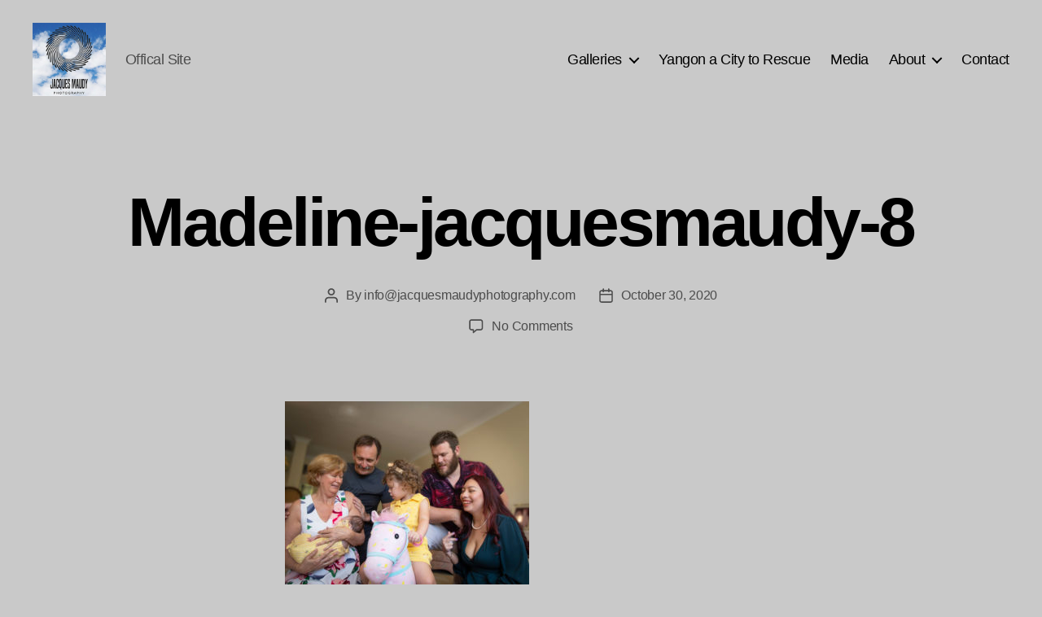

--- FILE ---
content_type: text/html; charset=UTF-8
request_url: https://jacquesmaudyphotography.com/baby-photography/madeline-jacquesmaudy-8/
body_size: 17810
content:
<!DOCTYPE html><html class="no-js" dir="ltr" lang="en-AU" prefix="og: https://ogp.me/ns#"><head><script data-no-optimize="1">var litespeed_docref=sessionStorage.getItem("litespeed_docref");litespeed_docref&&(Object.defineProperty(document,"referrer",{get:function(){return litespeed_docref}}),sessionStorage.removeItem("litespeed_docref"));</script> <meta charset="UTF-8"><meta name="viewport" content="width=device-width, initial-scale=1.0"><link rel="profile" href="https://gmpg.org/xfn/11"><title>Madeline-jacquesmaudy-8 | Jacques Maudy Photography</title><meta name="robots" content="max-image-preview:large" /><link rel="canonical" href="https://jacquesmaudyphotography.com/baby-photography/madeline-jacquesmaudy-8/" /><meta name="generator" content="All in One SEO (AIOSEO) 4.9.3" /><meta property="og:locale" content="en_US" /><meta property="og:site_name" content="Jacques Maudy Photography" /><meta property="og:type" content="article" /><meta property="og:title" content="Madeline-jacquesmaudy-8 | Jacques Maudy Photography" /><meta property="og:url" content="https://jacquesmaudyphotography.com/baby-photography/madeline-jacquesmaudy-8/" /><meta property="fb:app_id" content="@JacquesMaudyPhotography" /><meta property="og:image" content="https://jacquesmaudyphotography.com/wp-content/uploads/2020/09/cropped-logo-final-1-1-250-PIX.jpg" /><meta property="og:image:secure_url" content="https://jacquesmaudyphotography.com/wp-content/uploads/2020/09/cropped-logo-final-1-1-250-PIX.jpg" /><meta property="article:published_time" content="2020-10-30T08:25:14+00:00" /><meta property="article:modified_time" content="2020-10-30T09:07:11+00:00" /><meta name="twitter:card" content="summary" /><meta name="twitter:title" content="Madeline-jacquesmaudy-8 | Jacques Maudy Photography" /><meta name="twitter:image" content="https://jacquesmaudyphotography.com/wp-content/uploads/2020/09/cropped-logo-final-1-1-250-PIX.jpg" /> <script type="application/ld+json" class="aioseo-schema">{"@context":"https:\/\/schema.org","@graph":[{"@type":"BreadcrumbList","@id":"https:\/\/jacquesmaudyphotography.com\/baby-photography\/madeline-jacquesmaudy-8\/#breadcrumblist","itemListElement":[{"@type":"ListItem","@id":"https:\/\/jacquesmaudyphotography.com#listItem","position":1,"name":"Home","item":"https:\/\/jacquesmaudyphotography.com","nextItem":{"@type":"ListItem","@id":"https:\/\/jacquesmaudyphotography.com\/baby-photography\/madeline-jacquesmaudy-8\/#listItem","name":"Madeline-jacquesmaudy-8"}},{"@type":"ListItem","@id":"https:\/\/jacquesmaudyphotography.com\/baby-photography\/madeline-jacquesmaudy-8\/#listItem","position":2,"name":"Madeline-jacquesmaudy-8","previousItem":{"@type":"ListItem","@id":"https:\/\/jacquesmaudyphotography.com#listItem","name":"Home"}}]},{"@type":"ItemPage","@id":"https:\/\/jacquesmaudyphotography.com\/baby-photography\/madeline-jacquesmaudy-8\/#itempage","url":"https:\/\/jacquesmaudyphotography.com\/baby-photography\/madeline-jacquesmaudy-8\/","name":"Madeline-jacquesmaudy-8 | Jacques Maudy Photography","inLanguage":"en-AU","isPartOf":{"@id":"https:\/\/jacquesmaudyphotography.com\/#website"},"breadcrumb":{"@id":"https:\/\/jacquesmaudyphotography.com\/baby-photography\/madeline-jacquesmaudy-8\/#breadcrumblist"},"author":{"@id":"https:\/\/jacquesmaudyphotography.com\/author\/infojacquesmaudyphotography-com\/#author"},"creator":{"@id":"https:\/\/jacquesmaudyphotography.com\/author\/infojacquesmaudyphotography-com\/#author"},"datePublished":"2020-10-30T08:25:14+00:00","dateModified":"2020-10-30T09:07:11+00:00"},{"@type":"Organization","@id":"https:\/\/jacquesmaudyphotography.com\/#organization","name":"Jacques Maudy Photography","description":"Offical Site","url":"https:\/\/jacquesmaudyphotography.com\/","logo":{"@type":"ImageObject","url":"https:\/\/jacquesmaudyphotography.com\/wp-content\/uploads\/2020\/09\/cropped-logo-final-1-1-72-500-PIX.jpg","@id":"https:\/\/jacquesmaudyphotography.com\/baby-photography\/madeline-jacquesmaudy-8\/#organizationLogo","width":512,"height":512,"caption":"jacques maudy, JACQUES MAUDY PHOTOGRAPHY | Offical Site, nude, portrait, portraits, nudes, travel, myanmar, cubaartistic nudes, boudoir photography, commercial photography, event photography, jacques maudy photography, portrait photography, real estate photography, travel photography"},"image":{"@id":"https:\/\/jacquesmaudyphotography.com\/baby-photography\/madeline-jacquesmaudy-8\/#organizationLogo"}},{"@type":"Person","@id":"https:\/\/jacquesmaudyphotography.com\/author\/infojacquesmaudyphotography-com\/#author","url":"https:\/\/jacquesmaudyphotography.com\/author\/infojacquesmaudyphotography-com\/","name":"info@jacquesmaudyphotography.com","image":{"@type":"ImageObject","@id":"https:\/\/jacquesmaudyphotography.com\/baby-photography\/madeline-jacquesmaudy-8\/#authorImage","url":"https:\/\/secure.gravatar.com\/avatar\/5fbc0f67d98d262329bcbc42fc82a732a9ec4f6c71ab2be2b293b163cd5fc611?s=96&d=mm&r=g","width":96,"height":96,"caption":"info@jacquesmaudyphotography.com"}},{"@type":"WebSite","@id":"https:\/\/jacquesmaudyphotography.com\/#website","url":"https:\/\/jacquesmaudyphotography.com\/","name":"Jacques Maudy Photography","description":"Offical Site","inLanguage":"en-AU","publisher":{"@id":"https:\/\/jacquesmaudyphotography.com\/#organization"}}]}</script> <meta name="google-site-verification" content="whx_uyWripXJjqptUrSwA4eaKAwF2_gHkeCtTVR13Zs" /><link rel='dns-prefetch' href='//stats.wp.com' /><link rel='dns-prefetch' href='//widgets.wp.com' /><link rel='dns-prefetch' href='//s0.wp.com' /><link rel='dns-prefetch' href='//0.gravatar.com' /><link rel='dns-prefetch' href='//1.gravatar.com' /><link rel='dns-prefetch' href='//2.gravatar.com' /><link rel='dns-prefetch' href='//jetpack.wordpress.com' /><link rel='dns-prefetch' href='//public-api.wordpress.com' /><link rel="alternate" type="application/rss+xml" title="Jacques Maudy Photography &raquo; Feed" href="https://jacquesmaudyphotography.com/feed/" /><link rel="alternate" type="application/rss+xml" title="Jacques Maudy Photography &raquo; Comments Feed" href="https://jacquesmaudyphotography.com/comments/feed/" /><link rel="alternate" type="application/rss+xml" title="Jacques Maudy Photography &raquo; Madeline-jacquesmaudy-8 Comments Feed" href="https://jacquesmaudyphotography.com/baby-photography/madeline-jacquesmaudy-8/feed/" /><link rel="alternate" title="oEmbed (JSON)" type="application/json+oembed" href="https://jacquesmaudyphotography.com/wp-json/oembed/1.0/embed?url=https%3A%2F%2Fjacquesmaudyphotography.com%2Fbaby-photography%2Fmadeline-jacquesmaudy-8%2F" /><link rel="alternate" title="oEmbed (XML)" type="text/xml+oembed" href="https://jacquesmaudyphotography.com/wp-json/oembed/1.0/embed?url=https%3A%2F%2Fjacquesmaudyphotography.com%2Fbaby-photography%2Fmadeline-jacquesmaudy-8%2F&#038;format=xml" /><link data-optimized="2" rel="stylesheet" href="https://jacquesmaudyphotography.com/wp-content/litespeed/css/aec33e78747e5f42a2d8376069ef9ef0.css?ver=35982" /><link rel="https://api.w.org/" href="https://jacquesmaudyphotography.com/wp-json/" /><link rel="alternate" title="JSON" type="application/json" href="https://jacquesmaudyphotography.com/wp-json/wp/v2/media/793" /><link rel="EditURI" type="application/rsd+xml" title="RSD" href="https://jacquesmaudyphotography.com/xmlrpc.php?rsd" /><meta name="generator" content="WordPress 6.9" /><link rel='shortlink' href='https://jacquesmaudyphotography.com/?p=793' /><link rel="icon" href="https://jacquesmaudyphotography.com/wp-content/uploads/2020/09/cropped-logo-final-1-1-72-500-PIX-32x32.jpg" sizes="32x32" /><link rel="icon" href="https://jacquesmaudyphotography.com/wp-content/uploads/2020/09/cropped-logo-final-1-1-72-500-PIX-192x192.jpg" sizes="192x192" /><link rel="apple-touch-icon" href="https://jacquesmaudyphotography.com/wp-content/uploads/2020/09/cropped-logo-final-1-1-72-500-PIX-180x180.jpg" /><meta name="msapplication-TileImage" content="https://jacquesmaudyphotography.com/wp-content/uploads/2020/09/cropped-logo-final-1-1-72-500-PIX-270x270.jpg" /></head><body class="attachment wp-singular attachment-template-default attachmentid-793 attachment-jpeg custom-background wp-custom-logo wp-embed-responsive wp-theme-twentytwenty singular enable-search-modal missing-post-thumbnail has-no-pagination showing-comments show-avatars footer-top-visible reduced-spacing"><a class="skip-link screen-reader-text" href="#site-content">Skip to the content</a><header id="site-header" class="header-footer-group"><div class="header-inner section-inner"><div class="header-titles-wrapper">
<button class="toggle search-toggle mobile-search-toggle" data-toggle-target=".search-modal" data-toggle-body-class="showing-search-modal" data-set-focus=".search-modal .search-field" aria-expanded="false">
<span class="toggle-inner">
<span class="toggle-icon">
<svg class="svg-icon" aria-hidden="true" role="img" focusable="false" xmlns="http://www.w3.org/2000/svg" width="23" height="23" viewBox="0 0 23 23"><path d="M38.710696,48.0601792 L43,52.3494831 L41.3494831,54 L37.0601792,49.710696 C35.2632422,51.1481185 32.9839107,52.0076499 30.5038249,52.0076499 C24.7027226,52.0076499 20,47.3049272 20,41.5038249 C20,35.7027226 24.7027226,31 30.5038249,31 C36.3049272,31 41.0076499,35.7027226 41.0076499,41.5038249 C41.0076499,43.9839107 40.1481185,46.2632422 38.710696,48.0601792 Z M36.3875844,47.1716785 C37.8030221,45.7026647 38.6734666,43.7048964 38.6734666,41.5038249 C38.6734666,36.9918565 35.0157934,33.3341833 30.5038249,33.3341833 C25.9918565,33.3341833 22.3341833,36.9918565 22.3341833,41.5038249 C22.3341833,46.0157934 25.9918565,49.6734666 30.5038249,49.6734666 C32.7048964,49.6734666 34.7026647,48.8030221 36.1716785,47.3875844 C36.2023931,47.347638 36.2360451,47.3092237 36.2726343,47.2726343 C36.3092237,47.2360451 36.347638,47.2023931 36.3875844,47.1716785 Z" transform="translate(-20 -31)" /></svg>								</span>
<span class="toggle-text">Search</span>
</span>
</button><div class="header-titles"><div class="site-logo faux-heading"><a href="https://jacquesmaudyphotography.com/" class="custom-logo-link" rel="home"><img data-lazyloaded="1" src="[data-uri]" width="125" height="125" style="height: 125px;" data-src="https://jacquesmaudyphotography.com/wp-content/uploads/2020/09/cropped-logo-final-1-1-250-PIX.jpg" class="custom-logo" alt="jacques maudy, JACQUES MAUDY PHOTOGRAPHY | Offical Site, nude, portrait, portraits, nudes, travel, myanmar, cubaartistic nudes, boudoir photography, commercial photography, event photography, jacques maudy photography, portrait photography, real estate photography, travel photography" decoding="async" fetchpriority="high" data-srcset="https://jacquesmaudyphotography.com/wp-content/uploads/2020/09/cropped-logo-final-1-1-250-PIX.jpg 250w, https://jacquesmaudyphotography.com/wp-content/uploads/2020/09/cropped-logo-final-1-1-250-PIX-150x150.jpg 150w" data-sizes="(max-width: 250px) 100vw, 250px" data-attachment-id="666" data-permalink="https://jacquesmaudyphotography.com/cropped-logo-final-1-1-250-pix-jpg/" data-orig-file="https://jacquesmaudyphotography.com/wp-content/uploads/2020/09/cropped-logo-final-1-1-250-PIX.jpg" data-orig-size="250,250" data-comments-opened="1" data-image-meta="{&quot;aperture&quot;:&quot;0&quot;,&quot;credit&quot;:&quot;&quot;,&quot;camera&quot;:&quot;&quot;,&quot;caption&quot;:&quot;&quot;,&quot;created_timestamp&quot;:&quot;0&quot;,&quot;copyright&quot;:&quot;&quot;,&quot;focal_length&quot;:&quot;0&quot;,&quot;iso&quot;:&quot;0&quot;,&quot;shutter_speed&quot;:&quot;0&quot;,&quot;title&quot;:&quot;&quot;,&quot;orientation&quot;:&quot;1&quot;}" data-image-title="cropped-logo-final-1-1-250-PIX.jpg" data-image-description="&lt;p&gt;https://jacquesmaudyphotography.com/wp-content/uploads/2020/09/cropped-logo-final-1-1-250-PIX.jpg&lt;/p&gt;
" data-image-caption="" data-medium-file="https://jacquesmaudyphotography.com/wp-content/uploads/2020/09/cropped-logo-final-1-1-250-PIX.jpg" data-large-file="https://jacquesmaudyphotography.com/wp-content/uploads/2020/09/cropped-logo-final-1-1-250-PIX.jpg" /></a><span class="screen-reader-text">Jacques Maudy Photography</span></div><div class="site-description">Offical Site</div></div><button class="toggle nav-toggle mobile-nav-toggle" data-toggle-target=".menu-modal"  data-toggle-body-class="showing-menu-modal" aria-expanded="false" data-set-focus=".close-nav-toggle">
<span class="toggle-inner">
<span class="toggle-icon">
<svg class="svg-icon" aria-hidden="true" role="img" focusable="false" xmlns="http://www.w3.org/2000/svg" width="26" height="7" viewBox="0 0 26 7"><path fill-rule="evenodd" d="M332.5,45 C330.567003,45 329,43.4329966 329,41.5 C329,39.5670034 330.567003,38 332.5,38 C334.432997,38 336,39.5670034 336,41.5 C336,43.4329966 334.432997,45 332.5,45 Z M342,45 C340.067003,45 338.5,43.4329966 338.5,41.5 C338.5,39.5670034 340.067003,38 342,38 C343.932997,38 345.5,39.5670034 345.5,41.5 C345.5,43.4329966 343.932997,45 342,45 Z M351.5,45 C349.567003,45 348,43.4329966 348,41.5 C348,39.5670034 349.567003,38 351.5,38 C353.432997,38 355,39.5670034 355,41.5 C355,43.4329966 353.432997,45 351.5,45 Z" transform="translate(-329 -38)" /></svg>							</span>
<span class="toggle-text">Menu</span>
</span>
</button></div><div class="header-navigation-wrapper"><nav class="primary-menu-wrapper" aria-label="Horizontal"><ul class="primary-menu reset-list-style"><li id="menu-item-19" class="menu-item menu-item-type-custom menu-item-object-custom menu-item-home menu-item-has-children menu-item-19"><a href="http://jacquesmaudyphotography.com/">Galleries</a><span class="icon"></span><ul class="sub-menu"><li id="menu-item-528" class="menu-item menu-item-type-post_type menu-item-object-page menu-item-has-children menu-item-528"><a href="https://jacquesmaudyphotography.com/portraits/">Portraits</a><span class="icon"></span><ul class="sub-menu"><li id="menu-item-828" class="menu-item menu-item-type-post_type menu-item-object-page menu-item-828"><a href="https://jacquesmaudyphotography.com/anastasia/">Anastasia</a></li><li id="menu-item-1686" class="menu-item menu-item-type-post_type menu-item-object-page menu-item-1686"><a href="https://jacquesmaudyphotography.com/?page_id=1644">Lola</a></li><li id="menu-item-1241" class="menu-item menu-item-type-post_type menu-item-object-page menu-item-1241"><a href="https://jacquesmaudyphotography.com/rachael-ward/">Rachael Ward</a></li><li id="menu-item-1264" class="menu-item menu-item-type-post_type menu-item-object-page menu-item-1264"><a href="https://jacquesmaudyphotography.com/anastasia-quincey/">Anastasia Quincey</a></li><li id="menu-item-1593" class="menu-item menu-item-type-post_type menu-item-object-page menu-item-1593"><a href="https://jacquesmaudyphotography.com/100-faces-of-myanmar/">100 Faces of Myanmar</a></li></ul></li><li id="menu-item-632" class="menu-item menu-item-type-post_type menu-item-object-page menu-item-632"><a href="https://jacquesmaudyphotography.com/real-estate/">Real Estate</a></li><li id="menu-item-1003" class="menu-item menu-item-type-post_type menu-item-object-page menu-item-has-children menu-item-1003"><a href="https://jacquesmaudyphotography.com/bands-and-events/">Bands and Events</a><span class="icon"></span><ul class="sub-menu"><li id="menu-item-2185" class="menu-item menu-item-type-post_type menu-item-object-page menu-item-2185"><a href="https://jacquesmaudyphotography.com/julius-schmitt-accordion-concert/">Julius Schmitt Accordion Concert</a></li><li id="menu-item-2157" class="menu-item menu-item-type-post_type menu-item-object-page menu-item-2157"><a href="https://jacquesmaudyphotography.com/take-me-to-paris-gold-coast-home-of-the-arts/">Take Me to Paris Gold Coast Home of the Arts</a></li><li id="menu-item-2066" class="menu-item menu-item-type-post_type menu-item-object-page menu-item-2066"><a href="https://jacquesmaudyphotography.com/take-me-to-paris/">Take Me To Paris in Toowoomba</a></li><li id="menu-item-2046" class="menu-item menu-item-type-post_type menu-item-object-page menu-item-2046"><a href="https://jacquesmaudyphotography.com/las-chimilitas-vacant-assembly/">Las Chimilitas @ Vacant Assembly</a></li><li id="menu-item-1971" class="menu-item menu-item-type-post_type menu-item-object-page menu-item-1971"><a href="https://jacquesmaudyphotography.com/las-chimilitas-bemac/">Las Chimilitas @ BEMAC</a></li><li id="menu-item-1965" class="menu-item menu-item-type-post_type menu-item-object-page menu-item-1965"><a href="https://jacquesmaudyphotography.com/forrobodoz-shelter-morningside/">Forrobodoz @ Shelter Morningside</a></li><li id="menu-item-1910" class="menu-item menu-item-type-post_type menu-item-object-page menu-item-1910"><a href="https://jacquesmaudyphotography.com/bemac-la-fiesta-latina/">BEMAC – La Fiesta Latina</a></li><li id="menu-item-1892" class="menu-item menu-item-type-post_type menu-item-object-page menu-item-1892"><a href="https://jacquesmaudyphotography.com/pauline-maudy-paddy-mchugh/">Pauline Maudy – Paddy McHugh</a></li><li id="menu-item-1871" class="menu-item menu-item-type-post_type menu-item-object-page menu-item-1871"><a href="https://jacquesmaudyphotography.com/eddie-graziani-gypsy-adventures/">Eddie Gaziani Gypsy Adventures</a></li><li id="menu-item-1852" class="menu-item menu-item-type-post_type menu-item-object-page menu-item-1852"><a href="https://jacquesmaudyphotography.com/tablao-flamenco/">Tablao Flamenco</a></li><li id="menu-item-1824" class="menu-item menu-item-type-post_type menu-item-object-page menu-item-1824"><a href="https://jacquesmaudyphotography.com/shenzo-gregorio-quartet-cooroy/">Shenzo Gregorio Quartet Cooroy</a></li><li id="menu-item-1762" class="menu-item menu-item-type-post_type menu-item-object-page menu-item-1762"><a href="https://jacquesmaudyphotography.com/las-chimilitas-at-smoked-garage/">Las Chimilitas at Smoked Garage</a></li><li id="menu-item-1733" class="menu-item menu-item-type-post_type menu-item-object-page menu-item-1733"><a href="https://jacquesmaudyphotography.com/las-chimilitas/">Las Chimilitas</a></li><li id="menu-item-1437" class="menu-item menu-item-type-post_type menu-item-object-page menu-item-1437"><a href="https://jacquesmaudyphotography.com/mzaza-reload-expresso-bar/">MZAZA @ Reload Expresso Bar</a></li><li id="menu-item-1392" class="menu-item menu-item-type-post_type menu-item-object-page menu-item-1392"><a href="https://jacquesmaudyphotography.com/myanmar-gsmr-brisbane/">Myanmar GSMR Brisbane</a></li><li id="menu-item-1336" class="menu-item menu-item-type-post_type menu-item-object-page menu-item-1336"><a href="https://jacquesmaudyphotography.com/golden-sound/">Golden Sound</a></li><li id="menu-item-440" class="menu-item menu-item-type-post_type menu-item-object-page menu-item-440"><a href="https://jacquesmaudyphotography.com/el-gran-combo-de-puerto-rico-50th-anniversary-tour/">El Gran Combo de Puerto Rico. 50th Anniversary Tour</a></li><li id="menu-item-568" class="menu-item menu-item-type-post_type menu-item-object-page menu-item-568"><a href="https://jacquesmaudyphotography.com/mzaza-cd-launch-the-tivoli-brisbane/">Mzaza Cd Launch The Tivoli Brisbane</a></li><li id="menu-item-1000" class="menu-item menu-item-type-post_type menu-item-object-page menu-item-1000"><a href="https://jacquesmaudyphotography.com/brisbane-jazz-club/">Brisbane Jazz Club</a></li><li id="menu-item-928" class="menu-item menu-item-type-post_type menu-item-object-page menu-item-928"><a href="https://jacquesmaudyphotography.com/anzac-remembrance-day-2020/">Anzac Remembrance Day 2020</a></li><li id="menu-item-1077" class="menu-item menu-item-type-post_type menu-item-object-page menu-item-1077"><a href="https://jacquesmaudyphotography.com/the-40-hours-jammin-2020/">The 40 Hours Jammin’ 2020</a></li><li id="menu-item-776" class="menu-item menu-item-type-post_type menu-item-object-page menu-item-776"><a href="https://jacquesmaudyphotography.com/shenzo-gregorio-quartet/">Shenzo Gregorio Quartet</a></li><li id="menu-item-435" class="menu-item menu-item-type-post_type menu-item-object-page menu-item-435"><a href="https://jacquesmaudyphotography.com/cremation-of-the-queen-of-ubud-bali/">Cremation of the Queen of Ubud Bali</a></li></ul></li><li id="menu-item-529" class="menu-item menu-item-type-post_type menu-item-object-page menu-item-has-children menu-item-529"><a href="https://jacquesmaudyphotography.com/artistic-nudes/">Artistic Nudes</a><span class="icon"></span><ul class="sub-menu"><li id="menu-item-2086" class="menu-item menu-item-type-post_type menu-item-object-page menu-item-2086"><a href="https://jacquesmaudyphotography.com/gina-smoked-garage/">Gina @ Smoked Garage</a></li><li id="menu-item-1702" class="menu-item menu-item-type-post_type menu-item-object-page menu-item-1702"><a href="https://jacquesmaudyphotography.com/?page_id=1644">Lola</a></li><li id="menu-item-932" class="menu-item menu-item-type-post_type menu-item-object-page menu-item-932"><a href="https://jacquesmaudyphotography.com/hommage-a-lucien-clergue/">Hommage a Lucien Clergue</a></li><li id="menu-item-443" class="menu-item menu-item-type-post_type menu-item-object-page menu-item-443"><a href="https://jacquesmaudyphotography.com/lali-shadows/">Lali – Shadows</a></li><li id="menu-item-864" class="menu-item menu-item-type-post_type menu-item-object-page menu-item-864"><a href="https://jacquesmaudyphotography.com/t-a/">T &#038; A</a></li><li id="menu-item-1408" class="menu-item menu-item-type-post_type menu-item-object-page menu-item-1408"><a href="https://jacquesmaudyphotography.com/tay/">Tay</a></li><li id="menu-item-439" class="menu-item menu-item-type-post_type menu-item-object-page menu-item-439"><a href="https://jacquesmaudyphotography.com/peach/">Peach</a></li></ul></li><li id="menu-item-1093" class="menu-item menu-item-type-post_type menu-item-object-page menu-item-has-children menu-item-1093"><a href="https://jacquesmaudyphotography.com/travel/">Travel</a><span class="icon"></span><ul class="sub-menu"><li id="menu-item-438" class="menu-item menu-item-type-post_type menu-item-object-page menu-item-438"><a href="https://jacquesmaudyphotography.com/madagascar-ste-marie-the-whale-sanctuary/">Madagascar: Ste Marie, the Whale Sanctuary</a></li><li id="menu-item-436" class="menu-item menu-item-type-post_type menu-item-object-page menu-item-436"><a href="https://jacquesmaudyphotography.com/chin-tattooed-women-chin-state-myanmar/">Chin Tattooed Women – Chin State – Myanmar</a></li><li id="menu-item-434" class="menu-item menu-item-type-post_type menu-item-object-page menu-item-434"><a href="https://jacquesmaudyphotography.com/myanmar-2014/">Myanmar</a></li><li id="menu-item-433" class="menu-item menu-item-type-post_type menu-item-object-page menu-item-433"><a href="https://jacquesmaudyphotography.com/pasola-sumba-island-indonesia/">PASOLA, Sumba Island- Indonesia</a></li><li id="menu-item-441" class="menu-item menu-item-type-post_type menu-item-object-page menu-item-441"><a href="https://jacquesmaudyphotography.com/cuba-2012-a-pain-that-doesnt-kill-you-doesnt-last-forever/">Cuba 2012: A Pain that Doesn’t Kill You Doesn’t Last Forever</a></li><li id="menu-item-1136" class="menu-item menu-item-type-post_type menu-item-object-page menu-item-1136"><a href="https://jacquesmaudyphotography.com/pere-pedro-akamasoa/">Pere Pedro Akamasoa</a></li><li id="menu-item-1099" class="menu-item menu-item-type-post_type menu-item-object-page menu-item-1099"><a href="https://jacquesmaudyphotography.com/cremation-of-the-queen-of-ubud-bali/">Cremation of the Queen of Ubud Bali</a></li><li id="menu-item-1206" class="menu-item menu-item-type-post_type menu-item-object-page menu-item-1206"><a href="https://jacquesmaudyphotography.com/the-moken-myanmar/">The Moken Myanmar</a></li><li id="menu-item-1221" class="menu-item menu-item-type-post_type menu-item-object-page menu-item-1221"><a href="https://jacquesmaudyphotography.com/the-tears-of-the-ocean/">The Tears of the Ocean</a></li><li id="menu-item-1208" class="menu-item menu-item-type-post_type menu-item-object-page menu-item-1208"><a href="https://jacquesmaudyphotography.com/bagan-myanmar/">Bagan – Myanmar</a></li><li id="menu-item-1594" class="menu-item menu-item-type-post_type menu-item-object-page menu-item-1594"><a href="https://jacquesmaudyphotography.com/100-faces-of-myanmar/">100 Faces of Myanmar</a></li></ul></li><li id="menu-item-804" class="menu-item menu-item-type-post_type menu-item-object-page menu-item-804"><a href="https://jacquesmaudyphotography.com/baby-photography/">Baby Photography</a></li></ul></li><li id="menu-item-464" class="menu-item menu-item-type-post_type menu-item-object-page menu-item-464"><a href="https://jacquesmaudyphotography.com/yangon-a-city-to-rescue/">Yangon a City to Rescue</a></li><li id="menu-item-152" class="menu-item menu-item-type-post_type menu-item-object-page menu-item-152"><a href="https://jacquesmaudyphotography.com/media/">Media</a></li><li id="menu-item-743" class="menu-item menu-item-type-post_type menu-item-object-page menu-item-has-children menu-item-743"><a href="https://jacquesmaudyphotography.com/about/">About</a><span class="icon"></span><ul class="sub-menu"><li id="menu-item-664" class="menu-item menu-item-type-post_type menu-item-object-page menu-item-664"><a href="https://jacquesmaudyphotography.com/prepare-for-your-baby-photography-session/">Prepare for your Baby Photography Session</a></li></ul></li><li id="menu-item-21" class="menu-item menu-item-type-post_type menu-item-object-page menu-item-21"><a href="https://jacquesmaudyphotography.com/contact/">Contact</a></li></ul></nav><div class="header-toggles hide-no-js"><div class="toggle-wrapper nav-toggle-wrapper has-expanded-menu"><button class="toggle nav-toggle desktop-nav-toggle" data-toggle-target=".menu-modal" data-toggle-body-class="showing-menu-modal" aria-expanded="false" data-set-focus=".close-nav-toggle">
<span class="toggle-inner">
<span class="toggle-text">Menu</span>
<span class="toggle-icon">
<svg class="svg-icon" aria-hidden="true" role="img" focusable="false" xmlns="http://www.w3.org/2000/svg" width="26" height="7" viewBox="0 0 26 7"><path fill-rule="evenodd" d="M332.5,45 C330.567003,45 329,43.4329966 329,41.5 C329,39.5670034 330.567003,38 332.5,38 C334.432997,38 336,39.5670034 336,41.5 C336,43.4329966 334.432997,45 332.5,45 Z M342,45 C340.067003,45 338.5,43.4329966 338.5,41.5 C338.5,39.5670034 340.067003,38 342,38 C343.932997,38 345.5,39.5670034 345.5,41.5 C345.5,43.4329966 343.932997,45 342,45 Z M351.5,45 C349.567003,45 348,43.4329966 348,41.5 C348,39.5670034 349.567003,38 351.5,38 C353.432997,38 355,39.5670034 355,41.5 C355,43.4329966 353.432997,45 351.5,45 Z" transform="translate(-329 -38)" /></svg>										</span>
</span>
</button></div><div class="toggle-wrapper search-toggle-wrapper"><button class="toggle search-toggle desktop-search-toggle" data-toggle-target=".search-modal" data-toggle-body-class="showing-search-modal" data-set-focus=".search-modal .search-field" aria-expanded="false">
<span class="toggle-inner">
<svg class="svg-icon" aria-hidden="true" role="img" focusable="false" xmlns="http://www.w3.org/2000/svg" width="23" height="23" viewBox="0 0 23 23"><path d="M38.710696,48.0601792 L43,52.3494831 L41.3494831,54 L37.0601792,49.710696 C35.2632422,51.1481185 32.9839107,52.0076499 30.5038249,52.0076499 C24.7027226,52.0076499 20,47.3049272 20,41.5038249 C20,35.7027226 24.7027226,31 30.5038249,31 C36.3049272,31 41.0076499,35.7027226 41.0076499,41.5038249 C41.0076499,43.9839107 40.1481185,46.2632422 38.710696,48.0601792 Z M36.3875844,47.1716785 C37.8030221,45.7026647 38.6734666,43.7048964 38.6734666,41.5038249 C38.6734666,36.9918565 35.0157934,33.3341833 30.5038249,33.3341833 C25.9918565,33.3341833 22.3341833,36.9918565 22.3341833,41.5038249 C22.3341833,46.0157934 25.9918565,49.6734666 30.5038249,49.6734666 C32.7048964,49.6734666 34.7026647,48.8030221 36.1716785,47.3875844 C36.2023931,47.347638 36.2360451,47.3092237 36.2726343,47.2726343 C36.3092237,47.2360451 36.347638,47.2023931 36.3875844,47.1716785 Z" transform="translate(-20 -31)" /></svg>										<span class="toggle-text">Search</span>
</span>
</button></div></div></div></div><div class="search-modal cover-modal header-footer-group" data-modal-target-string=".search-modal" role="dialog" aria-modal="true" aria-label="Search"><div class="search-modal-inner modal-inner"><div class="section-inner"><form role="search" aria-label="Search for:" method="get" class="search-form" action="https://jacquesmaudyphotography.com/">
<label for="search-form-1">
<span class="screen-reader-text">
Search for:		</span>
<input type="search" id="search-form-1" class="search-field" placeholder="Search &hellip;" value="" name="s" />
</label>
<input type="submit" class="search-submit" value="Search" /></form><button class="toggle search-untoggle close-search-toggle fill-children-current-color" data-toggle-target=".search-modal" data-toggle-body-class="showing-search-modal" data-set-focus=".search-modal .search-field">
<span class="screen-reader-text">
Close search				</span>
<svg class="svg-icon" aria-hidden="true" role="img" focusable="false" xmlns="http://www.w3.org/2000/svg" width="16" height="16" viewBox="0 0 16 16"><polygon fill="" fill-rule="evenodd" points="6.852 7.649 .399 1.195 1.445 .149 7.899 6.602 14.352 .149 15.399 1.195 8.945 7.649 15.399 14.102 14.352 15.149 7.899 8.695 1.445 15.149 .399 14.102" /></svg>			</button></div></div></div></header><div class="menu-modal cover-modal header-footer-group" data-modal-target-string=".menu-modal"><div class="menu-modal-inner modal-inner"><div class="menu-wrapper section-inner"><div class="menu-top"><button class="toggle close-nav-toggle fill-children-current-color" data-toggle-target=".menu-modal" data-toggle-body-class="showing-menu-modal" data-set-focus=".menu-modal">
<span class="toggle-text">Close Menu</span>
<svg class="svg-icon" aria-hidden="true" role="img" focusable="false" xmlns="http://www.w3.org/2000/svg" width="16" height="16" viewBox="0 0 16 16"><polygon fill="" fill-rule="evenodd" points="6.852 7.649 .399 1.195 1.445 .149 7.899 6.602 14.352 .149 15.399 1.195 8.945 7.649 15.399 14.102 14.352 15.149 7.899 8.695 1.445 15.149 .399 14.102" /></svg>				</button><nav class="expanded-menu" aria-label="Expanded"><ul class="modal-menu reset-list-style"><li id="menu-item-22" class="menu-item menu-item-type-custom menu-item-object-custom menu-item-home menu-item-22"><div class="ancestor-wrapper"><a href="http://jacquesmaudyphotography.com/">Home</a></div></li><li id="menu-item-23" class="menu-item menu-item-type-post_type menu-item-object-page menu-item-23"><div class="ancestor-wrapper"><a href="https://jacquesmaudyphotography.com/about/">About</a></div></li><li id="menu-item-24" class="menu-item menu-item-type-post_type menu-item-object-page menu-item-24"><div class="ancestor-wrapper"><a href="https://jacquesmaudyphotography.com/blog/">Blog</a></div></li><li id="menu-item-25" class="menu-item menu-item-type-post_type menu-item-object-page menu-item-25"><div class="ancestor-wrapper"><a href="https://jacquesmaudyphotography.com/contact/">Contact</a></div></li></ul></nav><nav class="mobile-menu" aria-label="Mobile"><ul class="modal-menu reset-list-style"><li class="menu-item menu-item-type-custom menu-item-object-custom menu-item-home menu-item-has-children menu-item-19"><div class="ancestor-wrapper"><a href="http://jacquesmaudyphotography.com/">Galleries</a><button class="toggle sub-menu-toggle fill-children-current-color" data-toggle-target=".menu-modal .menu-item-19 > .sub-menu" data-toggle-type="slidetoggle" data-toggle-duration="250" aria-expanded="false"><span class="screen-reader-text">Show sub menu</span><svg class="svg-icon" aria-hidden="true" role="img" focusable="false" xmlns="http://www.w3.org/2000/svg" width="20" height="12" viewBox="0 0 20 12"><polygon fill="" fill-rule="evenodd" points="1319.899 365.778 1327.678 358 1329.799 360.121 1319.899 370.021 1310 360.121 1312.121 358" transform="translate(-1310 -358)" /></svg></button></div><ul class="sub-menu"><li class="menu-item menu-item-type-post_type menu-item-object-page menu-item-has-children menu-item-528"><div class="ancestor-wrapper"><a href="https://jacquesmaudyphotography.com/portraits/">Portraits</a><button class="toggle sub-menu-toggle fill-children-current-color" data-toggle-target=".menu-modal .menu-item-528 > .sub-menu" data-toggle-type="slidetoggle" data-toggle-duration="250" aria-expanded="false"><span class="screen-reader-text">Show sub menu</span><svg class="svg-icon" aria-hidden="true" role="img" focusable="false" xmlns="http://www.w3.org/2000/svg" width="20" height="12" viewBox="0 0 20 12"><polygon fill="" fill-rule="evenodd" points="1319.899 365.778 1327.678 358 1329.799 360.121 1319.899 370.021 1310 360.121 1312.121 358" transform="translate(-1310 -358)" /></svg></button></div><ul class="sub-menu"><li class="menu-item menu-item-type-post_type menu-item-object-page menu-item-828"><div class="ancestor-wrapper"><a href="https://jacquesmaudyphotography.com/anastasia/">Anastasia</a></div></li><li class="menu-item menu-item-type-post_type menu-item-object-page menu-item-1686"><div class="ancestor-wrapper"><a href="https://jacquesmaudyphotography.com/?page_id=1644">Lola</a></div></li><li class="menu-item menu-item-type-post_type menu-item-object-page menu-item-1241"><div class="ancestor-wrapper"><a href="https://jacquesmaudyphotography.com/rachael-ward/">Rachael Ward</a></div></li><li class="menu-item menu-item-type-post_type menu-item-object-page menu-item-1264"><div class="ancestor-wrapper"><a href="https://jacquesmaudyphotography.com/anastasia-quincey/">Anastasia Quincey</a></div></li><li class="menu-item menu-item-type-post_type menu-item-object-page menu-item-1593"><div class="ancestor-wrapper"><a href="https://jacquesmaudyphotography.com/100-faces-of-myanmar/">100 Faces of Myanmar</a></div></li></ul></li><li class="menu-item menu-item-type-post_type menu-item-object-page menu-item-632"><div class="ancestor-wrapper"><a href="https://jacquesmaudyphotography.com/real-estate/">Real Estate</a></div></li><li class="menu-item menu-item-type-post_type menu-item-object-page menu-item-has-children menu-item-1003"><div class="ancestor-wrapper"><a href="https://jacquesmaudyphotography.com/bands-and-events/">Bands and Events</a><button class="toggle sub-menu-toggle fill-children-current-color" data-toggle-target=".menu-modal .menu-item-1003 > .sub-menu" data-toggle-type="slidetoggle" data-toggle-duration="250" aria-expanded="false"><span class="screen-reader-text">Show sub menu</span><svg class="svg-icon" aria-hidden="true" role="img" focusable="false" xmlns="http://www.w3.org/2000/svg" width="20" height="12" viewBox="0 0 20 12"><polygon fill="" fill-rule="evenodd" points="1319.899 365.778 1327.678 358 1329.799 360.121 1319.899 370.021 1310 360.121 1312.121 358" transform="translate(-1310 -358)" /></svg></button></div><ul class="sub-menu"><li class="menu-item menu-item-type-post_type menu-item-object-page menu-item-2185"><div class="ancestor-wrapper"><a href="https://jacquesmaudyphotography.com/julius-schmitt-accordion-concert/">Julius Schmitt Accordion Concert</a></div></li><li class="menu-item menu-item-type-post_type menu-item-object-page menu-item-2157"><div class="ancestor-wrapper"><a href="https://jacquesmaudyphotography.com/take-me-to-paris-gold-coast-home-of-the-arts/">Take Me to Paris Gold Coast Home of the Arts</a></div></li><li class="menu-item menu-item-type-post_type menu-item-object-page menu-item-2066"><div class="ancestor-wrapper"><a href="https://jacquesmaudyphotography.com/take-me-to-paris/">Take Me To Paris in Toowoomba</a></div></li><li class="menu-item menu-item-type-post_type menu-item-object-page menu-item-2046"><div class="ancestor-wrapper"><a href="https://jacquesmaudyphotography.com/las-chimilitas-vacant-assembly/">Las Chimilitas @ Vacant Assembly</a></div></li><li class="menu-item menu-item-type-post_type menu-item-object-page menu-item-1971"><div class="ancestor-wrapper"><a href="https://jacquesmaudyphotography.com/las-chimilitas-bemac/">Las Chimilitas @ BEMAC</a></div></li><li class="menu-item menu-item-type-post_type menu-item-object-page menu-item-1965"><div class="ancestor-wrapper"><a href="https://jacquesmaudyphotography.com/forrobodoz-shelter-morningside/">Forrobodoz @ Shelter Morningside</a></div></li><li class="menu-item menu-item-type-post_type menu-item-object-page menu-item-1910"><div class="ancestor-wrapper"><a href="https://jacquesmaudyphotography.com/bemac-la-fiesta-latina/">BEMAC – La Fiesta Latina</a></div></li><li class="menu-item menu-item-type-post_type menu-item-object-page menu-item-1892"><div class="ancestor-wrapper"><a href="https://jacquesmaudyphotography.com/pauline-maudy-paddy-mchugh/">Pauline Maudy – Paddy McHugh</a></div></li><li class="menu-item menu-item-type-post_type menu-item-object-page menu-item-1871"><div class="ancestor-wrapper"><a href="https://jacquesmaudyphotography.com/eddie-graziani-gypsy-adventures/">Eddie Gaziani Gypsy Adventures</a></div></li><li class="menu-item menu-item-type-post_type menu-item-object-page menu-item-1852"><div class="ancestor-wrapper"><a href="https://jacquesmaudyphotography.com/tablao-flamenco/">Tablao Flamenco</a></div></li><li class="menu-item menu-item-type-post_type menu-item-object-page menu-item-1824"><div class="ancestor-wrapper"><a href="https://jacquesmaudyphotography.com/shenzo-gregorio-quartet-cooroy/">Shenzo Gregorio Quartet Cooroy</a></div></li><li class="menu-item menu-item-type-post_type menu-item-object-page menu-item-1762"><div class="ancestor-wrapper"><a href="https://jacquesmaudyphotography.com/las-chimilitas-at-smoked-garage/">Las Chimilitas at Smoked Garage</a></div></li><li class="menu-item menu-item-type-post_type menu-item-object-page menu-item-1733"><div class="ancestor-wrapper"><a href="https://jacquesmaudyphotography.com/las-chimilitas/">Las Chimilitas</a></div></li><li class="menu-item menu-item-type-post_type menu-item-object-page menu-item-1437"><div class="ancestor-wrapper"><a href="https://jacquesmaudyphotography.com/mzaza-reload-expresso-bar/">MZAZA @ Reload Expresso Bar</a></div></li><li class="menu-item menu-item-type-post_type menu-item-object-page menu-item-1392"><div class="ancestor-wrapper"><a href="https://jacquesmaudyphotography.com/myanmar-gsmr-brisbane/">Myanmar GSMR Brisbane</a></div></li><li class="menu-item menu-item-type-post_type menu-item-object-page menu-item-1336"><div class="ancestor-wrapper"><a href="https://jacquesmaudyphotography.com/golden-sound/">Golden Sound</a></div></li><li class="menu-item menu-item-type-post_type menu-item-object-page menu-item-440"><div class="ancestor-wrapper"><a href="https://jacquesmaudyphotography.com/el-gran-combo-de-puerto-rico-50th-anniversary-tour/">El Gran Combo de Puerto Rico. 50th Anniversary Tour</a></div></li><li class="menu-item menu-item-type-post_type menu-item-object-page menu-item-568"><div class="ancestor-wrapper"><a href="https://jacquesmaudyphotography.com/mzaza-cd-launch-the-tivoli-brisbane/">Mzaza Cd Launch The Tivoli Brisbane</a></div></li><li class="menu-item menu-item-type-post_type menu-item-object-page menu-item-1000"><div class="ancestor-wrapper"><a href="https://jacquesmaudyphotography.com/brisbane-jazz-club/">Brisbane Jazz Club</a></div></li><li class="menu-item menu-item-type-post_type menu-item-object-page menu-item-928"><div class="ancestor-wrapper"><a href="https://jacquesmaudyphotography.com/anzac-remembrance-day-2020/">Anzac Remembrance Day 2020</a></div></li><li class="menu-item menu-item-type-post_type menu-item-object-page menu-item-1077"><div class="ancestor-wrapper"><a href="https://jacquesmaudyphotography.com/the-40-hours-jammin-2020/">The 40 Hours Jammin’ 2020</a></div></li><li class="menu-item menu-item-type-post_type menu-item-object-page menu-item-776"><div class="ancestor-wrapper"><a href="https://jacquesmaudyphotography.com/shenzo-gregorio-quartet/">Shenzo Gregorio Quartet</a></div></li><li class="menu-item menu-item-type-post_type menu-item-object-page menu-item-435"><div class="ancestor-wrapper"><a href="https://jacquesmaudyphotography.com/cremation-of-the-queen-of-ubud-bali/">Cremation of the Queen of Ubud Bali</a></div></li></ul></li><li class="menu-item menu-item-type-post_type menu-item-object-page menu-item-has-children menu-item-529"><div class="ancestor-wrapper"><a href="https://jacquesmaudyphotography.com/artistic-nudes/">Artistic Nudes</a><button class="toggle sub-menu-toggle fill-children-current-color" data-toggle-target=".menu-modal .menu-item-529 > .sub-menu" data-toggle-type="slidetoggle" data-toggle-duration="250" aria-expanded="false"><span class="screen-reader-text">Show sub menu</span><svg class="svg-icon" aria-hidden="true" role="img" focusable="false" xmlns="http://www.w3.org/2000/svg" width="20" height="12" viewBox="0 0 20 12"><polygon fill="" fill-rule="evenodd" points="1319.899 365.778 1327.678 358 1329.799 360.121 1319.899 370.021 1310 360.121 1312.121 358" transform="translate(-1310 -358)" /></svg></button></div><ul class="sub-menu"><li class="menu-item menu-item-type-post_type menu-item-object-page menu-item-2086"><div class="ancestor-wrapper"><a href="https://jacquesmaudyphotography.com/gina-smoked-garage/">Gina @ Smoked Garage</a></div></li><li class="menu-item menu-item-type-post_type menu-item-object-page menu-item-1702"><div class="ancestor-wrapper"><a href="https://jacquesmaudyphotography.com/?page_id=1644">Lola</a></div></li><li class="menu-item menu-item-type-post_type menu-item-object-page menu-item-932"><div class="ancestor-wrapper"><a href="https://jacquesmaudyphotography.com/hommage-a-lucien-clergue/">Hommage a Lucien Clergue</a></div></li><li class="menu-item menu-item-type-post_type menu-item-object-page menu-item-443"><div class="ancestor-wrapper"><a href="https://jacquesmaudyphotography.com/lali-shadows/">Lali – Shadows</a></div></li><li class="menu-item menu-item-type-post_type menu-item-object-page menu-item-864"><div class="ancestor-wrapper"><a href="https://jacquesmaudyphotography.com/t-a/">T &#038; A</a></div></li><li class="menu-item menu-item-type-post_type menu-item-object-page menu-item-1408"><div class="ancestor-wrapper"><a href="https://jacquesmaudyphotography.com/tay/">Tay</a></div></li><li class="menu-item menu-item-type-post_type menu-item-object-page menu-item-439"><div class="ancestor-wrapper"><a href="https://jacquesmaudyphotography.com/peach/">Peach</a></div></li></ul></li><li class="menu-item menu-item-type-post_type menu-item-object-page menu-item-has-children menu-item-1093"><div class="ancestor-wrapper"><a href="https://jacquesmaudyphotography.com/travel/">Travel</a><button class="toggle sub-menu-toggle fill-children-current-color" data-toggle-target=".menu-modal .menu-item-1093 > .sub-menu" data-toggle-type="slidetoggle" data-toggle-duration="250" aria-expanded="false"><span class="screen-reader-text">Show sub menu</span><svg class="svg-icon" aria-hidden="true" role="img" focusable="false" xmlns="http://www.w3.org/2000/svg" width="20" height="12" viewBox="0 0 20 12"><polygon fill="" fill-rule="evenodd" points="1319.899 365.778 1327.678 358 1329.799 360.121 1319.899 370.021 1310 360.121 1312.121 358" transform="translate(-1310 -358)" /></svg></button></div><ul class="sub-menu"><li class="menu-item menu-item-type-post_type menu-item-object-page menu-item-438"><div class="ancestor-wrapper"><a href="https://jacquesmaudyphotography.com/madagascar-ste-marie-the-whale-sanctuary/">Madagascar: Ste Marie, the Whale Sanctuary</a></div></li><li class="menu-item menu-item-type-post_type menu-item-object-page menu-item-436"><div class="ancestor-wrapper"><a href="https://jacquesmaudyphotography.com/chin-tattooed-women-chin-state-myanmar/">Chin Tattooed Women – Chin State – Myanmar</a></div></li><li class="menu-item menu-item-type-post_type menu-item-object-page menu-item-434"><div class="ancestor-wrapper"><a href="https://jacquesmaudyphotography.com/myanmar-2014/">Myanmar</a></div></li><li class="menu-item menu-item-type-post_type menu-item-object-page menu-item-433"><div class="ancestor-wrapper"><a href="https://jacquesmaudyphotography.com/pasola-sumba-island-indonesia/">PASOLA, Sumba Island- Indonesia</a></div></li><li class="menu-item menu-item-type-post_type menu-item-object-page menu-item-441"><div class="ancestor-wrapper"><a href="https://jacquesmaudyphotography.com/cuba-2012-a-pain-that-doesnt-kill-you-doesnt-last-forever/">Cuba 2012: A Pain that Doesn’t Kill You Doesn’t Last Forever</a></div></li><li class="menu-item menu-item-type-post_type menu-item-object-page menu-item-1136"><div class="ancestor-wrapper"><a href="https://jacquesmaudyphotography.com/pere-pedro-akamasoa/">Pere Pedro Akamasoa</a></div></li><li class="menu-item menu-item-type-post_type menu-item-object-page menu-item-1099"><div class="ancestor-wrapper"><a href="https://jacquesmaudyphotography.com/cremation-of-the-queen-of-ubud-bali/">Cremation of the Queen of Ubud Bali</a></div></li><li class="menu-item menu-item-type-post_type menu-item-object-page menu-item-1206"><div class="ancestor-wrapper"><a href="https://jacquesmaudyphotography.com/the-moken-myanmar/">The Moken Myanmar</a></div></li><li class="menu-item menu-item-type-post_type menu-item-object-page menu-item-1221"><div class="ancestor-wrapper"><a href="https://jacquesmaudyphotography.com/the-tears-of-the-ocean/">The Tears of the Ocean</a></div></li><li class="menu-item menu-item-type-post_type menu-item-object-page menu-item-1208"><div class="ancestor-wrapper"><a href="https://jacquesmaudyphotography.com/bagan-myanmar/">Bagan – Myanmar</a></div></li><li class="menu-item menu-item-type-post_type menu-item-object-page menu-item-1594"><div class="ancestor-wrapper"><a href="https://jacquesmaudyphotography.com/100-faces-of-myanmar/">100 Faces of Myanmar</a></div></li></ul></li><li class="menu-item menu-item-type-post_type menu-item-object-page menu-item-804"><div class="ancestor-wrapper"><a href="https://jacquesmaudyphotography.com/baby-photography/">Baby Photography</a></div></li></ul></li><li class="menu-item menu-item-type-post_type menu-item-object-page menu-item-464"><div class="ancestor-wrapper"><a href="https://jacquesmaudyphotography.com/yangon-a-city-to-rescue/">Yangon a City to Rescue</a></div></li><li class="menu-item menu-item-type-post_type menu-item-object-page menu-item-152"><div class="ancestor-wrapper"><a href="https://jacquesmaudyphotography.com/media/">Media</a></div></li><li class="menu-item menu-item-type-post_type menu-item-object-page menu-item-has-children menu-item-743"><div class="ancestor-wrapper"><a href="https://jacquesmaudyphotography.com/about/">About</a><button class="toggle sub-menu-toggle fill-children-current-color" data-toggle-target=".menu-modal .menu-item-743 > .sub-menu" data-toggle-type="slidetoggle" data-toggle-duration="250" aria-expanded="false"><span class="screen-reader-text">Show sub menu</span><svg class="svg-icon" aria-hidden="true" role="img" focusable="false" xmlns="http://www.w3.org/2000/svg" width="20" height="12" viewBox="0 0 20 12"><polygon fill="" fill-rule="evenodd" points="1319.899 365.778 1327.678 358 1329.799 360.121 1319.899 370.021 1310 360.121 1312.121 358" transform="translate(-1310 -358)" /></svg></button></div><ul class="sub-menu"><li class="menu-item menu-item-type-post_type menu-item-object-page menu-item-664"><div class="ancestor-wrapper"><a href="https://jacquesmaudyphotography.com/prepare-for-your-baby-photography-session/">Prepare for your Baby Photography Session</a></div></li></ul></li><li class="menu-item menu-item-type-post_type menu-item-object-page menu-item-21"><div class="ancestor-wrapper"><a href="https://jacquesmaudyphotography.com/contact/">Contact</a></div></li></ul></nav></div><div class="menu-bottom"><nav aria-label="Expanded Social links"><ul class="social-menu reset-list-style social-icons fill-children-current-color"><li id="menu-item-26" class="menu-item menu-item-type-custom menu-item-object-custom menu-item-26"><a target="_blank" href="https://www.facebook.com/JacquesMaudyPhotography/"><span class="screen-reader-text">Facebook</span><svg class="svg-icon" aria-hidden="true" role="img" focusable="false" width="24" height="24" viewBox="0 0 24 24" xmlns="http://www.w3.org/2000/svg"><path d="M12 2C6.5 2 2 6.5 2 12c0 5 3.7 9.1 8.4 9.9v-7H7.9V12h2.5V9.8c0-2.5 1.5-3.9 3.8-3.9 1.1 0 2.2.2 2.2.2v2.5h-1.3c-1.2 0-1.6.8-1.6 1.6V12h2.8l-.4 2.9h-2.3v7C18.3 21.1 22 17 22 12c0-5.5-4.5-10-10-10z"></path></svg></a></li><li id="menu-item-27" class="menu-item menu-item-type-custom menu-item-object-custom menu-item-27"><a href="https://www.instagram.com/thetribepressagencystockphoto/"><span class="screen-reader-text">Instagram</span><svg class="svg-icon" aria-hidden="true" role="img" focusable="false" width="24" height="24" viewBox="0 0 24 24" xmlns="http://www.w3.org/2000/svg"><path d="M12,4.622c2.403,0,2.688,0.009,3.637,0.052c0.877,0.04,1.354,0.187,1.671,0.31c0.42,0.163,0.72,0.358,1.035,0.673 c0.315,0.315,0.51,0.615,0.673,1.035c0.123,0.317,0.27,0.794,0.31,1.671c0.043,0.949,0.052,1.234,0.052,3.637 s-0.009,2.688-0.052,3.637c-0.04,0.877-0.187,1.354-0.31,1.671c-0.163,0.42-0.358,0.72-0.673,1.035 c-0.315,0.315-0.615,0.51-1.035,0.673c-0.317,0.123-0.794,0.27-1.671,0.31c-0.949,0.043-1.233,0.052-3.637,0.052 s-2.688-0.009-3.637-0.052c-0.877-0.04-1.354-0.187-1.671-0.31c-0.42-0.163-0.72-0.358-1.035-0.673 c-0.315-0.315-0.51-0.615-0.673-1.035c-0.123-0.317-0.27-0.794-0.31-1.671C4.631,14.688,4.622,14.403,4.622,12 s0.009-2.688,0.052-3.637c0.04-0.877,0.187-1.354,0.31-1.671c0.163-0.42,0.358-0.72,0.673-1.035 c0.315-0.315,0.615-0.51,1.035-0.673c0.317-0.123,0.794-0.27,1.671-0.31C9.312,4.631,9.597,4.622,12,4.622 M12,3 C9.556,3,9.249,3.01,8.289,3.054C7.331,3.098,6.677,3.25,6.105,3.472C5.513,3.702,5.011,4.01,4.511,4.511 c-0.5,0.5-0.808,1.002-1.038,1.594C3.25,6.677,3.098,7.331,3.054,8.289C3.01,9.249,3,9.556,3,12c0,2.444,0.01,2.751,0.054,3.711 c0.044,0.958,0.196,1.612,0.418,2.185c0.23,0.592,0.538,1.094,1.038,1.594c0.5,0.5,1.002,0.808,1.594,1.038 c0.572,0.222,1.227,0.375,2.185,0.418C9.249,20.99,9.556,21,12,21s2.751-0.01,3.711-0.054c0.958-0.044,1.612-0.196,2.185-0.418 c0.592-0.23,1.094-0.538,1.594-1.038c0.5-0.5,0.808-1.002,1.038-1.594c0.222-0.572,0.375-1.227,0.418-2.185 C20.99,14.751,21,14.444,21,12s-0.01-2.751-0.054-3.711c-0.044-0.958-0.196-1.612-0.418-2.185c-0.23-0.592-0.538-1.094-1.038-1.594 c-0.5-0.5-1.002-0.808-1.594-1.038c-0.572-0.222-1.227-0.375-2.185-0.418C14.751,3.01,14.444,3,12,3L12,3z M12,7.378 c-2.552,0-4.622,2.069-4.622,4.622S9.448,16.622,12,16.622s4.622-2.069,4.622-4.622S14.552,7.378,12,7.378z M12,15 c-1.657,0-3-1.343-3-3s1.343-3,3-3s3,1.343,3,3S13.657,15,12,15z M16.804,6.116c-0.596,0-1.08,0.484-1.08,1.08 s0.484,1.08,1.08,1.08c0.596,0,1.08-0.484,1.08-1.08S17.401,6.116,16.804,6.116z"></path></svg></a></li><li id="menu-item-28" class="menu-item menu-item-type-custom menu-item-object-custom menu-item-28"><a target="_blank" href="mailto:info@jacquesmaudyphotography.com"><span class="screen-reader-text">Email</span><svg class="svg-icon" aria-hidden="true" role="img" focusable="false" width="24" height="24" viewBox="0 0 24 24" xmlns="http://www.w3.org/2000/svg"><path d="M20,4H4C2.895,4,2,4.895,2,6v12c0,1.105,0.895,2,2,2h16c1.105,0,2-0.895,2-2V6C22,4.895,21.105,4,20,4z M20,8.236l-8,4.882 L4,8.236V6h16V8.236z"></path></svg></a></li></ul></nav></div></div></div></div><main id="site-content"><article class="post-793 attachment type-attachment status-inherit hentry" id="post-793"><header class="entry-header has-text-align-center header-footer-group"><div class="entry-header-inner section-inner medium"><h1 class="entry-title">Madeline-jacquesmaudy-8</h1><div class="post-meta-wrapper post-meta-single post-meta-single-top"><ul class="post-meta"><li class="post-author meta-wrapper">
<span class="meta-icon">
<span class="screen-reader-text">
Post author							</span>
<svg class="svg-icon" aria-hidden="true" role="img" focusable="false" xmlns="http://www.w3.org/2000/svg" width="18" height="20" viewBox="0 0 18 20"><path fill="" d="M18,19 C18,19.5522847 17.5522847,20 17,20 C16.4477153,20 16,19.5522847 16,19 L16,17 C16,15.3431458 14.6568542,14 13,14 L5,14 C3.34314575,14 2,15.3431458 2,17 L2,19 C2,19.5522847 1.55228475,20 1,20 C0.44771525,20 0,19.5522847 0,19 L0,17 C0,14.2385763 2.23857625,12 5,12 L13,12 C15.7614237,12 18,14.2385763 18,17 L18,19 Z M9,10 C6.23857625,10 4,7.76142375 4,5 C4,2.23857625 6.23857625,0 9,0 C11.7614237,0 14,2.23857625 14,5 C14,7.76142375 11.7614237,10 9,10 Z M9,8 C10.6568542,8 12,6.65685425 12,5 C12,3.34314575 10.6568542,2 9,2 C7.34314575,2 6,3.34314575 6,5 C6,6.65685425 7.34314575,8 9,8 Z" /></svg>						</span>
<span class="meta-text">
By <a href="https://jacquesmaudyphotography.com/author/infojacquesmaudyphotography-com/">info@jacquesmaudyphotography.com</a>						</span></li><li class="post-date meta-wrapper">
<span class="meta-icon">
<span class="screen-reader-text">
Post date							</span>
<svg class="svg-icon" aria-hidden="true" role="img" focusable="false" xmlns="http://www.w3.org/2000/svg" width="18" height="19" viewBox="0 0 18 19"><path fill="" d="M4.60069444,4.09375 L3.25,4.09375 C2.47334957,4.09375 1.84375,4.72334957 1.84375,5.5 L1.84375,7.26736111 L16.15625,7.26736111 L16.15625,5.5 C16.15625,4.72334957 15.5266504,4.09375 14.75,4.09375 L13.3993056,4.09375 L13.3993056,4.55555556 C13.3993056,5.02154581 13.0215458,5.39930556 12.5555556,5.39930556 C12.0895653,5.39930556 11.7118056,5.02154581 11.7118056,4.55555556 L11.7118056,4.09375 L6.28819444,4.09375 L6.28819444,4.55555556 C6.28819444,5.02154581 5.9104347,5.39930556 5.44444444,5.39930556 C4.97845419,5.39930556 4.60069444,5.02154581 4.60069444,4.55555556 L4.60069444,4.09375 Z M6.28819444,2.40625 L11.7118056,2.40625 L11.7118056,1 C11.7118056,0.534009742 12.0895653,0.15625 12.5555556,0.15625 C13.0215458,0.15625 13.3993056,0.534009742 13.3993056,1 L13.3993056,2.40625 L14.75,2.40625 C16.4586309,2.40625 17.84375,3.79136906 17.84375,5.5 L17.84375,15.875 C17.84375,17.5836309 16.4586309,18.96875 14.75,18.96875 L3.25,18.96875 C1.54136906,18.96875 0.15625,17.5836309 0.15625,15.875 L0.15625,5.5 C0.15625,3.79136906 1.54136906,2.40625 3.25,2.40625 L4.60069444,2.40625 L4.60069444,1 C4.60069444,0.534009742 4.97845419,0.15625 5.44444444,0.15625 C5.9104347,0.15625 6.28819444,0.534009742 6.28819444,1 L6.28819444,2.40625 Z M1.84375,8.95486111 L1.84375,15.875 C1.84375,16.6516504 2.47334957,17.28125 3.25,17.28125 L14.75,17.28125 C15.5266504,17.28125 16.15625,16.6516504 16.15625,15.875 L16.15625,8.95486111 L1.84375,8.95486111 Z" /></svg>						</span>
<span class="meta-text">
<a href="https://jacquesmaudyphotography.com/baby-photography/madeline-jacquesmaudy-8/">October 30, 2020</a>
</span></li><li class="post-comment-link meta-wrapper">
<span class="meta-icon">
<svg class="svg-icon" aria-hidden="true" role="img" focusable="false" xmlns="http://www.w3.org/2000/svg" width="19" height="19" viewBox="0 0 19 19"><path d="M9.43016863,13.2235931 C9.58624731,13.094699 9.7823475,13.0241935 9.98476849,13.0241935 L15.0564516,13.0241935 C15.8581553,13.0241935 16.5080645,12.3742843 16.5080645,11.5725806 L16.5080645,3.44354839 C16.5080645,2.64184472 15.8581553,1.99193548 15.0564516,1.99193548 L3.44354839,1.99193548 C2.64184472,1.99193548 1.99193548,2.64184472 1.99193548,3.44354839 L1.99193548,11.5725806 C1.99193548,12.3742843 2.64184472,13.0241935 3.44354839,13.0241935 L5.76612903,13.0241935 C6.24715123,13.0241935 6.63709677,13.4141391 6.63709677,13.8951613 L6.63709677,15.5301903 L9.43016863,13.2235931 Z M3.44354839,14.766129 C1.67980032,14.766129 0.25,13.3363287 0.25,11.5725806 L0.25,3.44354839 C0.25,1.67980032 1.67980032,0.25 3.44354839,0.25 L15.0564516,0.25 C16.8201997,0.25 18.25,1.67980032 18.25,3.44354839 L18.25,11.5725806 C18.25,13.3363287 16.8201997,14.766129 15.0564516,14.766129 L10.2979143,14.766129 L6.32072889,18.0506004 C5.75274472,18.5196577 4.89516129,18.1156602 4.89516129,17.3790323 L4.89516129,14.766129 L3.44354839,14.766129 Z" /></svg>						</span>
<span class="meta-text">
<a href="https://jacquesmaudyphotography.com/baby-photography/madeline-jacquesmaudy-8/#respond">No Comments<span class="screen-reader-text"> on Madeline-jacquesmaudy-8</span></a>						</span></li></ul></div></div></header><div class="post-inner thin "><div class="entry-content"><p class="attachment"><a href='https://jacquesmaudyphotography.com/wp-content/uploads/2020/10/Madeline-jacquesmaudy-8.jpg'><img data-lazyloaded="1" src="[data-uri]" decoding="async" width="300" height="225" data-src="https://jacquesmaudyphotography.com/wp-content/uploads/2020/10/Madeline-jacquesmaudy-8-300x225.jpg" class="attachment-medium size-medium" alt="Baby shower, baby photography, family photography, brisbane photographer, sunshine coast photographer, Gold Coast photographer" data-srcset="https://jacquesmaudyphotography.com/wp-content/uploads/2020/10/Madeline-jacquesmaudy-8-300x225.jpg 300w, https://jacquesmaudyphotography.com/wp-content/uploads/2020/10/Madeline-jacquesmaudy-8-768x576.jpg 768w, https://jacquesmaudyphotography.com/wp-content/uploads/2020/10/Madeline-jacquesmaudy-8.jpg 800w" data-sizes="(max-width: 300px) 100vw, 300px" data-attachment-id="793" data-permalink="https://jacquesmaudyphotography.com/baby-photography/madeline-jacquesmaudy-8/" data-orig-file="https://jacquesmaudyphotography.com/wp-content/uploads/2020/10/Madeline-jacquesmaudy-8.jpg" data-orig-size="800,600" data-comments-opened="1" data-image-meta="{&quot;aperture&quot;:&quot;8&quot;,&quot;credit&quot;:&quot;jacques MAUDY Photography&quot;,&quot;camera&quot;:&quot;Canon EOS R6&quot;,&quot;caption&quot;:&quot;&quot;,&quot;created_timestamp&quot;:&quot;1603590668&quot;,&quot;copyright&quot;:&quot;jacques maudy photography&quot;,&quot;focal_length&quot;:&quot;24&quot;,&quot;iso&quot;:&quot;1000&quot;,&quot;shutter_speed&quot;:&quot;0.0125&quot;,&quot;title&quot;:&quot;&quot;,&quot;orientation&quot;:&quot;1&quot;}" data-image-title="Madeline-jacquesmaudy-8" data-image-description="" data-image-caption="" data-medium-file="https://jacquesmaudyphotography.com/wp-content/uploads/2020/10/Madeline-jacquesmaudy-8-300x225.jpg" data-large-file="https://jacquesmaudyphotography.com/wp-content/uploads/2020/10/Madeline-jacquesmaudy-8.jpg" /></a></p><div class='sharedaddy sd-block sd-like jetpack-likes-widget-wrapper jetpack-likes-widget-unloaded' id='like-post-wrapper-120713713-793-696a7309efe1b' data-src='https://widgets.wp.com/likes/?ver=15.4#blog_id=120713713&amp;post_id=793&amp;origin=jacquesmaudyphotography.com&amp;obj_id=120713713-793-696a7309efe1b' data-name='like-post-frame-120713713-793-696a7309efe1b' data-title='Like or Reblog'><div class='likes-widget-placeholder post-likes-widget-placeholder' style='height: 55px;'><span class='button'><span>Like</span></span> <span class="loading">Loading...</span></div><span class='sd-text-color'></span><a class='sd-link-color'></a></div></div></div><div class="section-inner"></div><div class="comments-wrapper section-inner"><div id="respond" class="comment-respond"><h3 id="reply-title" class="comment-reply-title">Leave a Reply<small><a rel="nofollow" id="cancel-comment-reply-link" href="/baby-photography/madeline-jacquesmaudy-8/#respond" style="display:none;">Cancel reply</a></small></h3><form id="commentform" class="comment-form">
<iframe
title="Comment Form"
src="https://jetpack.wordpress.com/jetpack-comment/?blogid=120713713&#038;postid=793&#038;comment_registration=0&#038;require_name_email=1&#038;stc_enabled=0&#038;stb_enabled=0&#038;show_avatars=1&#038;avatar_default=mystery&#038;greeting=Leave+a+Reply&#038;jetpack_comments_nonce=df4110819a&#038;greeting_reply=Leave+a+Reply+to+%25s&#038;color_scheme=light&#038;lang=en_AU&#038;jetpack_version=15.4&#038;iframe_unique_id=2&#038;show_cookie_consent=10&#038;has_cookie_consent=0&#038;is_current_user_subscribed=0&#038;token_key=%3Bnormal%3B&#038;sig=c218682b5977b266b758b26abeff3235584b4134#parent=https%3A%2F%2Fjacquesmaudyphotography.com%2Fbaby-photography%2Fmadeline-jacquesmaudy-8%2F"
name="jetpack_remote_comment"
style="width:100%; height: 430px; border:0;"
class="jetpack_remote_comment"
id="jetpack_remote_comment"
sandbox="allow-same-origin allow-top-navigation allow-scripts allow-forms allow-popups"
>
</iframe>
<!--[if !IE]><!-->
<!--<![endif]--></form></div>
<input type="hidden" name="comment_parent" id="comment_parent" value="" /><p class="akismet_comment_form_privacy_notice">This site uses Akismet to reduce spam. <a href="https://akismet.com/privacy/" target="_blank" rel="nofollow noopener">Learn how your comment data is processed.</a></p></div></article></main><div class="footer-nav-widgets-wrapper header-footer-group"><div class="footer-inner section-inner"><div class="footer-top has-social-menu"><nav aria-label="Social links" class="footer-social-wrapper"><ul class="social-menu footer-social reset-list-style social-icons fill-children-current-color"><li class="menu-item menu-item-type-custom menu-item-object-custom menu-item-26"><a target="_blank" href="https://www.facebook.com/JacquesMaudyPhotography/"><span class="screen-reader-text">Facebook</span><svg class="svg-icon" aria-hidden="true" role="img" focusable="false" width="24" height="24" viewBox="0 0 24 24" xmlns="http://www.w3.org/2000/svg"><path d="M12 2C6.5 2 2 6.5 2 12c0 5 3.7 9.1 8.4 9.9v-7H7.9V12h2.5V9.8c0-2.5 1.5-3.9 3.8-3.9 1.1 0 2.2.2 2.2.2v2.5h-1.3c-1.2 0-1.6.8-1.6 1.6V12h2.8l-.4 2.9h-2.3v7C18.3 21.1 22 17 22 12c0-5.5-4.5-10-10-10z"></path></svg></a></li><li class="menu-item menu-item-type-custom menu-item-object-custom menu-item-27"><a href="https://www.instagram.com/thetribepressagencystockphoto/"><span class="screen-reader-text">Instagram</span><svg class="svg-icon" aria-hidden="true" role="img" focusable="false" width="24" height="24" viewBox="0 0 24 24" xmlns="http://www.w3.org/2000/svg"><path d="M12,4.622c2.403,0,2.688,0.009,3.637,0.052c0.877,0.04,1.354,0.187,1.671,0.31c0.42,0.163,0.72,0.358,1.035,0.673 c0.315,0.315,0.51,0.615,0.673,1.035c0.123,0.317,0.27,0.794,0.31,1.671c0.043,0.949,0.052,1.234,0.052,3.637 s-0.009,2.688-0.052,3.637c-0.04,0.877-0.187,1.354-0.31,1.671c-0.163,0.42-0.358,0.72-0.673,1.035 c-0.315,0.315-0.615,0.51-1.035,0.673c-0.317,0.123-0.794,0.27-1.671,0.31c-0.949,0.043-1.233,0.052-3.637,0.052 s-2.688-0.009-3.637-0.052c-0.877-0.04-1.354-0.187-1.671-0.31c-0.42-0.163-0.72-0.358-1.035-0.673 c-0.315-0.315-0.51-0.615-0.673-1.035c-0.123-0.317-0.27-0.794-0.31-1.671C4.631,14.688,4.622,14.403,4.622,12 s0.009-2.688,0.052-3.637c0.04-0.877,0.187-1.354,0.31-1.671c0.163-0.42,0.358-0.72,0.673-1.035 c0.315-0.315,0.615-0.51,1.035-0.673c0.317-0.123,0.794-0.27,1.671-0.31C9.312,4.631,9.597,4.622,12,4.622 M12,3 C9.556,3,9.249,3.01,8.289,3.054C7.331,3.098,6.677,3.25,6.105,3.472C5.513,3.702,5.011,4.01,4.511,4.511 c-0.5,0.5-0.808,1.002-1.038,1.594C3.25,6.677,3.098,7.331,3.054,8.289C3.01,9.249,3,9.556,3,12c0,2.444,0.01,2.751,0.054,3.711 c0.044,0.958,0.196,1.612,0.418,2.185c0.23,0.592,0.538,1.094,1.038,1.594c0.5,0.5,1.002,0.808,1.594,1.038 c0.572,0.222,1.227,0.375,2.185,0.418C9.249,20.99,9.556,21,12,21s2.751-0.01,3.711-0.054c0.958-0.044,1.612-0.196,2.185-0.418 c0.592-0.23,1.094-0.538,1.594-1.038c0.5-0.5,0.808-1.002,1.038-1.594c0.222-0.572,0.375-1.227,0.418-2.185 C20.99,14.751,21,14.444,21,12s-0.01-2.751-0.054-3.711c-0.044-0.958-0.196-1.612-0.418-2.185c-0.23-0.592-0.538-1.094-1.038-1.594 c-0.5-0.5-1.002-0.808-1.594-1.038c-0.572-0.222-1.227-0.375-2.185-0.418C14.751,3.01,14.444,3,12,3L12,3z M12,7.378 c-2.552,0-4.622,2.069-4.622,4.622S9.448,16.622,12,16.622s4.622-2.069,4.622-4.622S14.552,7.378,12,7.378z M12,15 c-1.657,0-3-1.343-3-3s1.343-3,3-3s3,1.343,3,3S13.657,15,12,15z M16.804,6.116c-0.596,0-1.08,0.484-1.08,1.08 s0.484,1.08,1.08,1.08c0.596,0,1.08-0.484,1.08-1.08S17.401,6.116,16.804,6.116z"></path></svg></a></li><li class="menu-item menu-item-type-custom menu-item-object-custom menu-item-28"><a target="_blank" href="mailto:info@jacquesmaudyphotography.com"><span class="screen-reader-text">Email</span><svg class="svg-icon" aria-hidden="true" role="img" focusable="false" width="24" height="24" viewBox="0 0 24 24" xmlns="http://www.w3.org/2000/svg"><path d="M20,4H4C2.895,4,2,4.895,2,6v12c0,1.105,0.895,2,2,2h16c1.105,0,2-0.895,2-2V6C22,4.895,21.105,4,20,4z M20,8.236l-8,4.882 L4,8.236V6h16V8.236z"></path></svg></a></li></ul></nav></div><aside class="footer-widgets-outer-wrapper"><div class="footer-widgets-wrapper"><div class="footer-widgets column-one grid-item"><div class="widget widget_text"><div class="widget-content"><h2 class="widget-title subheading heading-size-3">About This Site</h2><div class="textwidget"><p><img data-lazyloaded="1" src="[data-uri]" decoding="async" class="alignnone size-full wp-image-128" data-src="http://jacquesmaudyphotography.com/wp-content/uploads/2019/12/Portrait-JM-bio_77831.jpg" alt="jacques maudy, jacquesmaudy" width="180" height="180" data-srcset="https://jacquesmaudyphotography.com/wp-content/uploads/2019/12/Portrait-JM-bio_77831.jpg 180w, https://jacquesmaudyphotography.com/wp-content/uploads/2019/12/Portrait-JM-bio_77831-150x150.jpg 150w" data-sizes="(max-width: 180px) 100vw, 180px" /></p><p>Jacques is a photo reporter interested in societies in the cusp of change. He works currently on Cuba and Myanmar. His articles and photos are published in the Wall Street Journal (US), The Irrawaddy, Mizzima and the Myanmar Times (Myanmar), the Australian Financial Review, Silkwinds Magazine (Singapore), The Sunday Times (UK), EuroAsia Review, The Asia Society (US), the Independent Mon Agency (Thailand), The Gulf Today (Dubai), The Huffington Post (UK)&#8230;</p></div></div></div></div></div></aside></div></div><footer id="site-footer" class="header-footer-group"><div class="section-inner"><div class="footer-credits"><p class="footer-copyright">&copy;
2026							<a href="https://jacquesmaudyphotography.com/">Jacques Maudy Photography</a></p><p class="powered-by-wordpress">
<a href="https://en-au.wordpress.org/">
Powered by WordPress							</a></p></div><a class="to-the-top" href="#site-header">
<span class="to-the-top-long">
To the top <span class="arrow" aria-hidden="true">&uarr;</span>						</span>
<span class="to-the-top-short">
Up <span class="arrow" aria-hidden="true">&uarr;</span>						</span>
</a></div></footer><template id="tmpl-age-gate"  class=""><div class="age-gate-wrapper"><div class="age-gate-loader">
<svg version="1.1" id="L5" xmlns="http://www.w3.org/2000/svg" xmlns:xlink="http://www.w3.org/1999/xlink" x="0px" y="0px" viewBox="0 0 100 100" enable-background="new 0 0 0 0" xml:space="preserve">
<circle fill="currentColor" stroke="none" cx="6" cy="50" r="6">
<animateTransform attributeName="transform" dur="1s" type="translate" values="0 15 ; 0 -15; 0 15" repeatCount="indefinite" begin="0.1"/>
</circle>
<circle fill="currentColor" stroke="none" cx="30" cy="50" r="6">
<animateTransform attributeName="transform" dur="1s" type="translate" values="0 10 ; 0 -10; 0 10" repeatCount="indefinite" begin="0.2"/>
</circle>
<circle fill="currentColor" stroke="none" cx="54" cy="50" r="6">
<animateTransform attributeName="transform" dur="1s" type="translate" values="0 5 ; 0 -5; 0 5" repeatCount="indefinite" begin="0.3"/>
</circle>
</svg></div><div class="age-gate-background-color"></div><div class="age-gate-background"></div><div class="age-gate" role="dialog" aria-modal="true" aria-label="Verify you are over %s years of age?"><form method="post" class="age-gate-form"><div class="age-gate-heading"><h1 class="age-gate-heading-title">Jacques Maudy Photography</h1></div><h2 class="age-gate-headline">        Are You Over 18?</h2><p class="age-gate-subheadline">    This page is restricted to adults only</p><div class="age-gate-fields"><p class="age-gate-challenge">    Are you over 18 years of age?</p><div class="age-gate-buttons">        <button type="submit" class="age-gate-submit age-gate-submit-yes" data-submit="yes" value="1" name="age_gate[confirm]">Yes</button>            <button class="age-gate-submit age-gate-submit-no" data-submit="no" value="0" name="age_gate[confirm]" type="submit">No</button></div></div><input type="hidden" name="age_gate[age]" value="9MRd26N84fSy3NwprhoXtg==" />
<input type="hidden" name="age_gate[lang]" value="en" />
<input type="hidden" name="age_gate[confirm]" /><div class="age-gate-remember-wrapper">        <label class="age-gate-remember">            <input type="checkbox" class="age-gate-remember-field" name="age_gate[remember]" value="1"  checked='checked' /> <span type="checkbox" class="age-gate-remember-text">Remember me</span>        </label></div><div class="age-gate-errors"></div></form></div></div>
</template> <script type="speculationrules">{"prefetch":[{"source":"document","where":{"and":[{"href_matches":"/*"},{"not":{"href_matches":["/wp-*.php","/wp-admin/*","/wp-content/uploads/*","/wp-content/*","/wp-content/plugins/*","/wp-content/themes/twentytwenty/*","/*\\?(.+)"]}},{"not":{"selector_matches":"a[rel~=\"nofollow\"]"}},{"not":{"selector_matches":".no-prefetch, .no-prefetch a"}}]},"eagerness":"conservative"}]}</script> <script id="jetpack-stats-js-before" type="litespeed/javascript">_stq=window._stq||[];_stq.push(["view",{"v":"ext","blog":"120713713","post":"793","tz":"0","srv":"jacquesmaudyphotography.com","j":"1:15.4"}]);_stq.push(["clickTrackerInit","120713713","793"])</script> <script src="https://stats.wp.com/e-202603.js" id="jetpack-stats-js" defer data-wp-strategy="defer"></script> <script id="wp-emoji-settings" type="application/json">{"baseUrl":"https://s.w.org/images/core/emoji/17.0.2/72x72/","ext":".png","svgUrl":"https://s.w.org/images/core/emoji/17.0.2/svg/","svgExt":".svg","source":{"concatemoji":"https://jacquesmaudyphotography.com/wp-includes/js/wp-emoji-release.min.js?ver=6.9"}}</script> <script type="module">/*! This file is auto-generated */
const a=JSON.parse(document.getElementById("wp-emoji-settings").textContent),o=(window._wpemojiSettings=a,"wpEmojiSettingsSupports"),s=["flag","emoji"];function i(e){try{var t={supportTests:e,timestamp:(new Date).valueOf()};sessionStorage.setItem(o,JSON.stringify(t))}catch(e){}}function c(e,t,n){e.clearRect(0,0,e.canvas.width,e.canvas.height),e.fillText(t,0,0);t=new Uint32Array(e.getImageData(0,0,e.canvas.width,e.canvas.height).data);e.clearRect(0,0,e.canvas.width,e.canvas.height),e.fillText(n,0,0);const a=new Uint32Array(e.getImageData(0,0,e.canvas.width,e.canvas.height).data);return t.every((e,t)=>e===a[t])}function p(e,t){e.clearRect(0,0,e.canvas.width,e.canvas.height),e.fillText(t,0,0);var n=e.getImageData(16,16,1,1);for(let e=0;e<n.data.length;e++)if(0!==n.data[e])return!1;return!0}function u(e,t,n,a){switch(t){case"flag":return n(e,"\ud83c\udff3\ufe0f\u200d\u26a7\ufe0f","\ud83c\udff3\ufe0f\u200b\u26a7\ufe0f")?!1:!n(e,"\ud83c\udde8\ud83c\uddf6","\ud83c\udde8\u200b\ud83c\uddf6")&&!n(e,"\ud83c\udff4\udb40\udc67\udb40\udc62\udb40\udc65\udb40\udc6e\udb40\udc67\udb40\udc7f","\ud83c\udff4\u200b\udb40\udc67\u200b\udb40\udc62\u200b\udb40\udc65\u200b\udb40\udc6e\u200b\udb40\udc67\u200b\udb40\udc7f");case"emoji":return!a(e,"\ud83e\u1fac8")}return!1}function f(e,t,n,a){let r;const o=(r="undefined"!=typeof WorkerGlobalScope&&self instanceof WorkerGlobalScope?new OffscreenCanvas(300,150):document.createElement("canvas")).getContext("2d",{willReadFrequently:!0}),s=(o.textBaseline="top",o.font="600 32px Arial",{});return e.forEach(e=>{s[e]=t(o,e,n,a)}),s}function r(e){var t=document.createElement("script");t.src=e,t.defer=!0,document.head.appendChild(t)}a.supports={everything:!0,everythingExceptFlag:!0},new Promise(t=>{let n=function(){try{var e=JSON.parse(sessionStorage.getItem(o));if("object"==typeof e&&"number"==typeof e.timestamp&&(new Date).valueOf()<e.timestamp+604800&&"object"==typeof e.supportTests)return e.supportTests}catch(e){}return null}();if(!n){if("undefined"!=typeof Worker&&"undefined"!=typeof OffscreenCanvas&&"undefined"!=typeof URL&&URL.createObjectURL&&"undefined"!=typeof Blob)try{var e="postMessage("+f.toString()+"("+[JSON.stringify(s),u.toString(),c.toString(),p.toString()].join(",")+"));",a=new Blob([e],{type:"text/javascript"});const r=new Worker(URL.createObjectURL(a),{name:"wpTestEmojiSupports"});return void(r.onmessage=e=>{i(n=e.data),r.terminate(),t(n)})}catch(e){}i(n=f(s,u,c,p))}t(n)}).then(e=>{for(const n in e)a.supports[n]=e[n],a.supports.everything=a.supports.everything&&a.supports[n],"flag"!==n&&(a.supports.everythingExceptFlag=a.supports.everythingExceptFlag&&a.supports[n]);var t;a.supports.everythingExceptFlag=a.supports.everythingExceptFlag&&!a.supports.flag,a.supports.everything||((t=a.source||{}).concatemoji?r(t.concatemoji):t.wpemoji&&t.twemoji&&(r(t.twemoji),r(t.wpemoji)))});
//# sourceURL=https://jacquesmaudyphotography.com/wp-includes/js/wp-emoji-loader.min.js</script> <iframe data-lazyloaded="1" src="about:blank" data-litespeed-src='https://widgets.wp.com/likes/master.html?ver=20260116#ver=20260116&#038;lang=en-au' scrolling='no' id='likes-master' name='likes-master' style='display:none;'></iframe><div id='likes-other-gravatars' role="dialog" aria-hidden="true" tabindex="-1"><div class="likes-text"><span>%d</span></div><ul class="wpl-avatars sd-like-gravatars"></ul></div> <script data-no-optimize="1">window.lazyLoadOptions=Object.assign({},{threshold:300},window.lazyLoadOptions||{});!function(t,e){"object"==typeof exports&&"undefined"!=typeof module?module.exports=e():"function"==typeof define&&define.amd?define(e):(t="undefined"!=typeof globalThis?globalThis:t||self).LazyLoad=e()}(this,function(){"use strict";function e(){return(e=Object.assign||function(t){for(var e=1;e<arguments.length;e++){var n,a=arguments[e];for(n in a)Object.prototype.hasOwnProperty.call(a,n)&&(t[n]=a[n])}return t}).apply(this,arguments)}function o(t){return e({},at,t)}function l(t,e){return t.getAttribute(gt+e)}function c(t){return l(t,vt)}function s(t,e){return function(t,e,n){e=gt+e;null!==n?t.setAttribute(e,n):t.removeAttribute(e)}(t,vt,e)}function i(t){return s(t,null),0}function r(t){return null===c(t)}function u(t){return c(t)===_t}function d(t,e,n,a){t&&(void 0===a?void 0===n?t(e):t(e,n):t(e,n,a))}function f(t,e){et?t.classList.add(e):t.className+=(t.className?" ":"")+e}function _(t,e){et?t.classList.remove(e):t.className=t.className.replace(new RegExp("(^|\\s+)"+e+"(\\s+|$)")," ").replace(/^\s+/,"").replace(/\s+$/,"")}function g(t){return t.llTempImage}function v(t,e){!e||(e=e._observer)&&e.unobserve(t)}function b(t,e){t&&(t.loadingCount+=e)}function p(t,e){t&&(t.toLoadCount=e)}function n(t){for(var e,n=[],a=0;e=t.children[a];a+=1)"SOURCE"===e.tagName&&n.push(e);return n}function h(t,e){(t=t.parentNode)&&"PICTURE"===t.tagName&&n(t).forEach(e)}function a(t,e){n(t).forEach(e)}function m(t){return!!t[lt]}function E(t){return t[lt]}function I(t){return delete t[lt]}function y(e,t){var n;m(e)||(n={},t.forEach(function(t){n[t]=e.getAttribute(t)}),e[lt]=n)}function L(a,t){var o;m(a)&&(o=E(a),t.forEach(function(t){var e,n;e=a,(t=o[n=t])?e.setAttribute(n,t):e.removeAttribute(n)}))}function k(t,e,n){f(t,e.class_loading),s(t,st),n&&(b(n,1),d(e.callback_loading,t,n))}function A(t,e,n){n&&t.setAttribute(e,n)}function O(t,e){A(t,rt,l(t,e.data_sizes)),A(t,it,l(t,e.data_srcset)),A(t,ot,l(t,e.data_src))}function w(t,e,n){var a=l(t,e.data_bg_multi),o=l(t,e.data_bg_multi_hidpi);(a=nt&&o?o:a)&&(t.style.backgroundImage=a,n=n,f(t=t,(e=e).class_applied),s(t,dt),n&&(e.unobserve_completed&&v(t,e),d(e.callback_applied,t,n)))}function x(t,e){!e||0<e.loadingCount||0<e.toLoadCount||d(t.callback_finish,e)}function M(t,e,n){t.addEventListener(e,n),t.llEvLisnrs[e]=n}function N(t){return!!t.llEvLisnrs}function z(t){if(N(t)){var e,n,a=t.llEvLisnrs;for(e in a){var o=a[e];n=e,o=o,t.removeEventListener(n,o)}delete t.llEvLisnrs}}function C(t,e,n){var a;delete t.llTempImage,b(n,-1),(a=n)&&--a.toLoadCount,_(t,e.class_loading),e.unobserve_completed&&v(t,n)}function R(i,r,c){var l=g(i)||i;N(l)||function(t,e,n){N(t)||(t.llEvLisnrs={});var a="VIDEO"===t.tagName?"loadeddata":"load";M(t,a,e),M(t,"error",n)}(l,function(t){var e,n,a,o;n=r,a=c,o=u(e=i),C(e,n,a),f(e,n.class_loaded),s(e,ut),d(n.callback_loaded,e,a),o||x(n,a),z(l)},function(t){var e,n,a,o;n=r,a=c,o=u(e=i),C(e,n,a),f(e,n.class_error),s(e,ft),d(n.callback_error,e,a),o||x(n,a),z(l)})}function T(t,e,n){var a,o,i,r,c;t.llTempImage=document.createElement("IMG"),R(t,e,n),m(c=t)||(c[lt]={backgroundImage:c.style.backgroundImage}),i=n,r=l(a=t,(o=e).data_bg),c=l(a,o.data_bg_hidpi),(r=nt&&c?c:r)&&(a.style.backgroundImage='url("'.concat(r,'")'),g(a).setAttribute(ot,r),k(a,o,i)),w(t,e,n)}function G(t,e,n){var a;R(t,e,n),a=e,e=n,(t=Et[(n=t).tagName])&&(t(n,a),k(n,a,e))}function D(t,e,n){var a;a=t,(-1<It.indexOf(a.tagName)?G:T)(t,e,n)}function S(t,e,n){var a;t.setAttribute("loading","lazy"),R(t,e,n),a=e,(e=Et[(n=t).tagName])&&e(n,a),s(t,_t)}function V(t){t.removeAttribute(ot),t.removeAttribute(it),t.removeAttribute(rt)}function j(t){h(t,function(t){L(t,mt)}),L(t,mt)}function F(t){var e;(e=yt[t.tagName])?e(t):m(e=t)&&(t=E(e),e.style.backgroundImage=t.backgroundImage)}function P(t,e){var n;F(t),n=e,r(e=t)||u(e)||(_(e,n.class_entered),_(e,n.class_exited),_(e,n.class_applied),_(e,n.class_loading),_(e,n.class_loaded),_(e,n.class_error)),i(t),I(t)}function U(t,e,n,a){var o;n.cancel_on_exit&&(c(t)!==st||"IMG"===t.tagName&&(z(t),h(o=t,function(t){V(t)}),V(o),j(t),_(t,n.class_loading),b(a,-1),i(t),d(n.callback_cancel,t,e,a)))}function $(t,e,n,a){var o,i,r=(i=t,0<=bt.indexOf(c(i)));s(t,"entered"),f(t,n.class_entered),_(t,n.class_exited),o=t,i=a,n.unobserve_entered&&v(o,i),d(n.callback_enter,t,e,a),r||D(t,n,a)}function q(t){return t.use_native&&"loading"in HTMLImageElement.prototype}function H(t,o,i){t.forEach(function(t){return(a=t).isIntersecting||0<a.intersectionRatio?$(t.target,t,o,i):(e=t.target,n=t,a=o,t=i,void(r(e)||(f(e,a.class_exited),U(e,n,a,t),d(a.callback_exit,e,n,t))));var e,n,a})}function B(e,n){var t;tt&&!q(e)&&(n._observer=new IntersectionObserver(function(t){H(t,e,n)},{root:(t=e).container===document?null:t.container,rootMargin:t.thresholds||t.threshold+"px"}))}function J(t){return Array.prototype.slice.call(t)}function K(t){return t.container.querySelectorAll(t.elements_selector)}function Q(t){return c(t)===ft}function W(t,e){return e=t||K(e),J(e).filter(r)}function X(e,t){var n;(n=K(e),J(n).filter(Q)).forEach(function(t){_(t,e.class_error),i(t)}),t.update()}function t(t,e){var n,a,t=o(t);this._settings=t,this.loadingCount=0,B(t,this),n=t,a=this,Y&&window.addEventListener("online",function(){X(n,a)}),this.update(e)}var Y="undefined"!=typeof window,Z=Y&&!("onscroll"in window)||"undefined"!=typeof navigator&&/(gle|ing|ro)bot|crawl|spider/i.test(navigator.userAgent),tt=Y&&"IntersectionObserver"in window,et=Y&&"classList"in document.createElement("p"),nt=Y&&1<window.devicePixelRatio,at={elements_selector:".lazy",container:Z||Y?document:null,threshold:300,thresholds:null,data_src:"src",data_srcset:"srcset",data_sizes:"sizes",data_bg:"bg",data_bg_hidpi:"bg-hidpi",data_bg_multi:"bg-multi",data_bg_multi_hidpi:"bg-multi-hidpi",data_poster:"poster",class_applied:"applied",class_loading:"litespeed-loading",class_loaded:"litespeed-loaded",class_error:"error",class_entered:"entered",class_exited:"exited",unobserve_completed:!0,unobserve_entered:!1,cancel_on_exit:!0,callback_enter:null,callback_exit:null,callback_applied:null,callback_loading:null,callback_loaded:null,callback_error:null,callback_finish:null,callback_cancel:null,use_native:!1},ot="src",it="srcset",rt="sizes",ct="poster",lt="llOriginalAttrs",st="loading",ut="loaded",dt="applied",ft="error",_t="native",gt="data-",vt="ll-status",bt=[st,ut,dt,ft],pt=[ot],ht=[ot,ct],mt=[ot,it,rt],Et={IMG:function(t,e){h(t,function(t){y(t,mt),O(t,e)}),y(t,mt),O(t,e)},IFRAME:function(t,e){y(t,pt),A(t,ot,l(t,e.data_src))},VIDEO:function(t,e){a(t,function(t){y(t,pt),A(t,ot,l(t,e.data_src))}),y(t,ht),A(t,ct,l(t,e.data_poster)),A(t,ot,l(t,e.data_src)),t.load()}},It=["IMG","IFRAME","VIDEO"],yt={IMG:j,IFRAME:function(t){L(t,pt)},VIDEO:function(t){a(t,function(t){L(t,pt)}),L(t,ht),t.load()}},Lt=["IMG","IFRAME","VIDEO"];return t.prototype={update:function(t){var e,n,a,o=this._settings,i=W(t,o);{if(p(this,i.length),!Z&&tt)return q(o)?(e=o,n=this,i.forEach(function(t){-1!==Lt.indexOf(t.tagName)&&S(t,e,n)}),void p(n,0)):(t=this._observer,o=i,t.disconnect(),a=t,void o.forEach(function(t){a.observe(t)}));this.loadAll(i)}},destroy:function(){this._observer&&this._observer.disconnect(),K(this._settings).forEach(function(t){I(t)}),delete this._observer,delete this._settings,delete this.loadingCount,delete this.toLoadCount},loadAll:function(t){var e=this,n=this._settings;W(t,n).forEach(function(t){v(t,e),D(t,n,e)})},restoreAll:function(){var e=this._settings;K(e).forEach(function(t){P(t,e)})}},t.load=function(t,e){e=o(e);D(t,e)},t.resetStatus=function(t){i(t)},t}),function(t,e){"use strict";function n(){e.body.classList.add("litespeed_lazyloaded")}function a(){console.log("[LiteSpeed] Start Lazy Load"),o=new LazyLoad(Object.assign({},t.lazyLoadOptions||{},{elements_selector:"[data-lazyloaded]",callback_finish:n})),i=function(){o.update()},t.MutationObserver&&new MutationObserver(i).observe(e.documentElement,{childList:!0,subtree:!0,attributes:!0})}var o,i;t.addEventListener?t.addEventListener("load",a,!1):t.attachEvent("onload",a)}(window,document);</script><script data-no-optimize="1">window.litespeed_ui_events=window.litespeed_ui_events||["mouseover","click","keydown","wheel","touchmove","touchstart"];var urlCreator=window.URL||window.webkitURL;function litespeed_load_delayed_js_force(){console.log("[LiteSpeed] Start Load JS Delayed"),litespeed_ui_events.forEach(e=>{window.removeEventListener(e,litespeed_load_delayed_js_force,{passive:!0})}),document.querySelectorAll("iframe[data-litespeed-src]").forEach(e=>{e.setAttribute("src",e.getAttribute("data-litespeed-src"))}),"loading"==document.readyState?window.addEventListener("DOMContentLoaded",litespeed_load_delayed_js):litespeed_load_delayed_js()}litespeed_ui_events.forEach(e=>{window.addEventListener(e,litespeed_load_delayed_js_force,{passive:!0})});async function litespeed_load_delayed_js(){let t=[];for(var d in document.querySelectorAll('script[type="litespeed/javascript"]').forEach(e=>{t.push(e)}),t)await new Promise(e=>litespeed_load_one(t[d],e));document.dispatchEvent(new Event("DOMContentLiteSpeedLoaded")),window.dispatchEvent(new Event("DOMContentLiteSpeedLoaded"))}function litespeed_load_one(t,e){console.log("[LiteSpeed] Load ",t);var d=document.createElement("script");d.addEventListener("load",e),d.addEventListener("error",e),t.getAttributeNames().forEach(e=>{"type"!=e&&d.setAttribute("data-src"==e?"src":e,t.getAttribute(e))});let a=!(d.type="text/javascript");!d.src&&t.textContent&&(d.src=litespeed_inline2src(t.textContent),a=!0),t.after(d),t.remove(),a&&e()}function litespeed_inline2src(t){try{var d=urlCreator.createObjectURL(new Blob([t.replace(/^(?:<!--)?(.*?)(?:-->)?$/gm,"$1")],{type:"text/javascript"}))}catch(e){d="data:text/javascript;base64,"+btoa(t.replace(/^(?:<!--)?(.*?)(?:-->)?$/gm,"$1"))}return d}</script><script data-no-optimize="1">var litespeed_vary=document.cookie.replace(/(?:(?:^|.*;\s*)_lscache_vary\s*\=\s*([^;]*).*$)|^.*$/,"");litespeed_vary||fetch("/wp-content/plugins/litespeed-cache/guest.vary.php",{method:"POST",cache:"no-cache",redirect:"follow"}).then(e=>e.json()).then(e=>{console.log(e),e.hasOwnProperty("reload")&&"yes"==e.reload&&(sessionStorage.setItem("litespeed_docref",document.referrer),window.location.reload(!0))});</script><script data-optimized="1" type="litespeed/javascript" data-src="https://jacquesmaudyphotography.com/wp-content/litespeed/js/67a8a9cfad3a5244ea569f202ddee1d5.js?ver=35982"></script></body></html>
<!-- Page optimized by LiteSpeed Cache @2026-01-16 17:19:06 -->

<!-- Page cached by LiteSpeed Cache 7.7 on 2026-01-16 17:19:06 -->
<!-- Guest Mode -->
<!-- QUIC.cloud UCSS in queue -->